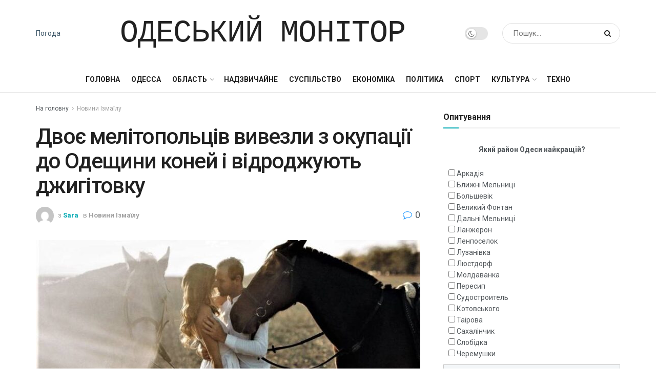

--- FILE ---
content_type: text/html; charset=UTF-8
request_url: https://monitor.od.ua/dvo%D1%94-mel%D1%96topolc%D1%96v-vivezli-z-okypac%D1%96%D1%97-do-odeshini-konei-%D1%96-v%D1%96drodjyut-djig%D1%96tovky/
body_size: 30557
content:
<!doctype html>
<!--[if lt IE 7]> <html class="no-js lt-ie9 lt-ie8 lt-ie7" lang="ru-RU"> <![endif]-->
<!--[if IE 7]>    <html class="no-js lt-ie9 lt-ie8" lang="ru-RU"> <![endif]-->
<!--[if IE 8]>    <html class="no-js lt-ie9" lang="ru-RU"> <![endif]-->
<!--[if IE 9]>    <html class="no-js lt-ie10" lang="ru-RU"> <![endif]-->
<!--[if gt IE 8]><!--> <html class="no-js" lang="ru-RU"> <!--<![endif]-->
<head>
    <meta http-equiv="Content-Type" content="text/html; charset=UTF-8" />
    <meta name='viewport' content='width=device-width, initial-scale=1, user-scalable=yes' />
    <link rel="profile" href="https://gmpg.org/xfn/11" />
    <link rel="pingback" href="https://monitor.od.ua/xmlrpc.php" />
	<meta name="yandex-verification" content="d168d7a472c888ef" />
    <meta name='robots' content='index, follow, max-image-preview:large, max-snippet:-1, max-video-preview:-1' />
<meta property="og:type" content="article">
<meta property="og:title" content="Двоє мелітопольців вивезли з окупації до Одещини коней і відроджують ">
<meta property="og:site_name" content="Одесский Монитор">
<meta property="og:description" content="Не дарма кажуть, що стресові ситуації пробуджують у людині надздібності. Принаймні так сталося з фахівцями з конярства Андрієм і Євою">
<meta property="og:url" content="https://monitor.od.ua/dvo%d1%94-mel%d1%96topolc%d1%96v-vivezli-z-okypac%d1%96%d1%97-do-odeshini-konei-%d1%96-v%d1%96drodjyut-djig%d1%96tovky/">
<meta property="og:locale" content="ru_RU">
<meta property="og:image" content="https://monitor.od.ua/wp-content/uploads/2023/02/dvoye-melitopolciv-vivezli-z-okupaciyi-do-odeshhini-konej-i-vidrodzhujut-dzhigitovku-e7fddaf.jpg">
<meta property="og:image:height" content="499">
<meta property="og:image:width" content="800">
<meta property="article:published_time" content="2023-02-28T21:28:54+00:00">
<meta property="article:modified_time" content="2023-02-28T21:28:54+00:00">
<meta property="article:author" content="https://monitor.od.ua">
<meta property="article:section" content="Новини Ізмаїлу">
<meta name="twitter:card" content="summary_large_image">
<meta name="twitter:title" content="Двоє мелітопольців вивезли з окупації до Одещини коней і відроджують джигітовку">
<meta name="twitter:description" content="Не дарма кажуть, що стресові ситуації пробуджують у людині надздібності. Принаймні так сталося з фахівцями з конярства Андрієм і Євою">
<meta name="twitter:url" content="https://monitor.od.ua/dvo%d1%94-mel%d1%96topolc%d1%96v-vivezli-z-okypac%d1%96%d1%97-do-odeshini-konei-%d1%96-v%d1%96drodjyut-djig%d1%96tovky/">
<meta name="twitter:site" content="https://monitor.od.ua">
<meta name="twitter:image:src" content="https://monitor.od.ua/wp-content/uploads/2023/02/dvoye-melitopolciv-vivezli-z-okupaciyi-do-odeshhini-konej-i-vidrodzhujut-dzhigitovku-e7fddaf.jpg">
<meta name="twitter:image:width" content="800">
<meta name="twitter:image:height" content="499">
			<script type="text/javascript">
              var jnews_ajax_url = '/?ajax-request=jnews'
			</script>
			<script type="text/javascript">;window.jnews=window.jnews||{},window.jnews.library=window.jnews.library||{},window.jnews.library=function(){"use strict";var t=this;t.win=window,t.doc=document,t.globalBody=t.doc.getElementsByTagName("body")[0],t.globalBody=t.globalBody?t.globalBody:t.doc,t.win.jnewsDataStorage=t.win.jnewsDataStorage||{_storage:new WeakMap,put:function(t,e,n){this._storage.has(t)||this._storage.set(t,new Map),this._storage.get(t).set(e,n)},get:function(t,e){return this._storage.get(t).get(e)},has:function(t,e){return this._storage.has(t)&&this._storage.get(t).has(e)},remove:function(t,e){var n=this._storage.get(t).delete(e);return 0===!this._storage.get(t).size&&this._storage.delete(t),n}},t.windowWidth=function(){return t.win.innerWidth||t.docEl.clientWidth||t.globalBody.clientWidth},t.windowHeight=function(){return t.win.innerHeight||t.docEl.clientHeight||t.globalBody.clientHeight},t.requestAnimationFrame=t.win.requestAnimationFrame||t.win.webkitRequestAnimationFrame||t.win.mozRequestAnimationFrame||t.win.msRequestAnimationFrame||window.oRequestAnimationFrame||function(t){return setTimeout(t,1e3/60)},t.cancelAnimationFrame=t.win.cancelAnimationFrame||t.win.webkitCancelAnimationFrame||t.win.webkitCancelRequestAnimationFrame||t.win.mozCancelAnimationFrame||t.win.msCancelRequestAnimationFrame||t.win.oCancelRequestAnimationFrame||function(t){clearTimeout(t)},t.classListSupport="classList"in document.createElement("_"),t.hasClass=t.classListSupport?function(t,e){return t.classList.contains(e)}:function(t,e){return t.className.indexOf(e)>=0},t.addClass=t.classListSupport?function(e,n){t.hasClass(e,n)||e.classList.add(n)}:function(e,n){t.hasClass(e,n)||(e.className+=" "+n)},t.removeClass=t.classListSupport?function(e,n){t.hasClass(e,n)&&e.classList.remove(n)}:function(e,n){t.hasClass(e,n)&&(e.className=e.className.replace(n,""))},t.objKeys=function(t){var e=[];for(var n in t)Object.prototype.hasOwnProperty.call(t,n)&&e.push(n);return e},t.isObjectSame=function(t,e){var n=!0;return JSON.stringify(t)!==JSON.stringify(e)&&(n=!1),n},t.extend=function(){for(var t,e,n,i=arguments[0]||{},o=1,a=arguments.length;o<a;o++)if(null!==(t=arguments[o]))for(e in t)i!==(n=t[e])&&void 0!==n&&(i[e]=n);return i},t.dataStorage=t.win.jnewsDataStorage,t.isVisible=function(t){return 0!==t.offsetWidth&&0!==t.offsetHeight||t.getBoundingClientRect().length},t.getHeight=function(t){return t.offsetHeight||t.clientHeight||t.getBoundingClientRect().height},t.getWidth=function(t){return t.offsetWidth||t.clientWidth||t.getBoundingClientRect().width},t.supportsPassive=!1;try{var e=Object.defineProperty({},"passive",{get:function(){t.supportsPassive=!0}});"createEvent"in t.doc?t.win.addEventListener("test",null,e):"fireEvent"in t.doc&&t.win.attachEvent("test",null)}catch(t){}t.passiveOption=!!t.supportsPassive&&{passive:!0},t.addEvents=function(e,n,i){for(var o in n){var a=["touchstart","touchmove"].indexOf(o)>=0&&!i&&t.passiveOption;"createEvent"in t.doc?e.addEventListener(o,n[o],a):"fireEvent"in t.doc&&e.attachEvent("on"+o,n[o])}},t.removeEvents=function(e,n){for(var i in n)"createEvent"in t.doc?e.removeEventListener(i,n[i]):"fireEvent"in t.doc&&e.detachEvent("on"+i,n[i])},t.triggerEvents=function(e,n,i){var o;i=i||{detail:null};return"createEvent"in t.doc?(!(o=t.doc.createEvent("CustomEvent")||new CustomEvent(n)).initCustomEvent||o.initCustomEvent(n,!0,!1,i),void e.dispatchEvent(o)):"fireEvent"in t.doc?((o=t.doc.createEventObject()).eventType=n,void e.fireEvent("on"+o.eventType,o)):void 0},t.getParents=function(e,n){void 0===n&&(n=t.doc);for(var i=[],o=e.parentNode,a=!1;!a;)if(o){var s=o;s.querySelectorAll(n).length?a=!0:(i.push(s),o=s.parentNode)}else i=[],a=!0;return i},t.forEach=function(t,e,n){for(var i=0,o=t.length;i<o;i++)e.call(n,t[i],i)},t.getText=function(t){return t.innerText||t.textContent},t.setText=function(t,e){var n="object"==typeof e?e.innerText||e.textContent:e;t.innerText&&(t.innerText=n),t.textContent&&(t.textContent=n)},t.httpBuildQuery=function(e){return t.objKeys(e).reduce(function e(n){var i=arguments.length>1&&void 0!==arguments[1]?arguments[1]:null;return function(o,a){var s=n[a];a=encodeURIComponent(a);var r=i?"".concat(i,"[").concat(a,"]"):a;return null==s||"function"==typeof s?(o.push("".concat(r,"=")),o):["number","boolean","string"].includes(typeof s)?(o.push("".concat(r,"=").concat(encodeURIComponent(s))),o):(o.push(t.objKeys(s).reduce(e(s,r),[]).join("&")),o)}}(e),[]).join("&")},t.scrollTo=function(e,n,i){function o(t,e,n){this.start=this.position(),this.change=t-this.start,this.currentTime=0,this.increment=20,this.duration=void 0===n?500:n,this.callback=e,this.finish=!1,this.animateScroll()}return Math.easeInOutQuad=function(t,e,n,i){return(t/=i/2)<1?n/2*t*t+e:-n/2*(--t*(t-2)-1)+e},o.prototype.stop=function(){this.finish=!0},o.prototype.move=function(e){t.doc.documentElement.scrollTop=e,t.globalBody.parentNode.scrollTop=e,t.globalBody.scrollTop=e},o.prototype.position=function(){return t.doc.documentElement.scrollTop||t.globalBody.parentNode.scrollTop||t.globalBody.scrollTop},o.prototype.animateScroll=function(){this.currentTime+=this.increment;var e=Math.easeInOutQuad(this.currentTime,this.start,this.change,this.duration);this.move(e),this.currentTime<this.duration&&!this.finish?t.requestAnimationFrame.call(t.win,this.animateScroll.bind(this)):this.callback&&"function"==typeof this.callback&&this.callback()},new o(e,n,i)},t.unwrap=function(e){var n,i=e;t.forEach(e,(function(t,e){n?n+=t:n=t})),i.replaceWith(n)},t.performance={start:function(t){performance.mark(t+"Start")},stop:function(t){performance.mark(t+"End"),performance.measure(t,t+"Start",t+"End")}},t.fps=function(){var e=0,n=0,i=0;!function(){var o=e=0,a=0,s=0,r=document.getElementById("fpsTable"),c=function(e){void 0===document.getElementsByTagName("body")[0]?t.requestAnimationFrame.call(t.win,(function(){c(e)})):document.getElementsByTagName("body")[0].appendChild(e)};null===r&&((r=document.createElement("div")).style.position="fixed",r.style.top="120px",r.style.left="10px",r.style.width="100px",r.style.height="20px",r.style.border="1px solid black",r.style.fontSize="11px",r.style.zIndex="100000",r.style.backgroundColor="white",r.id="fpsTable",c(r));var l=function(){i++,n=Date.now(),(a=(i/(s=(n-e)/1e3)).toPrecision(2))!=o&&(o=a,r.innerHTML=o+"fps"),1<s&&(e=n,i=0),t.requestAnimationFrame.call(t.win,l)};l()}()},t.instr=function(t,e){for(var n=0;n<e.length;n++)if(-1!==t.toLowerCase().indexOf(e[n].toLowerCase()))return!0},t.winLoad=function(e,n){function i(i){if("complete"===t.doc.readyState||"interactive"===t.doc.readyState)return!i||n?setTimeout(e,n||1):e(i),1}i()||t.addEvents(t.win,{load:i})},t.docReady=function(e,n){function i(i){if("complete"===t.doc.readyState||"interactive"===t.doc.readyState)return!i||n?setTimeout(e,n||1):e(i),1}i()||t.addEvents(t.doc,{DOMContentLoaded:i})},t.fireOnce=function(){t.docReady((function(){t.assets=t.assets||[],t.assets.length&&(t.boot(),t.load_assets())}),50)},t.boot=function(){t.length&&t.doc.querySelectorAll("style[media]").forEach((function(t){"not all"==t.getAttribute("media")&&t.removeAttribute("media")}))},t.create_js=function(e,n){var i=t.doc.createElement("script");switch(i.setAttribute("src",e),n){case"defer":i.setAttribute("defer",!0);break;case"async":i.setAttribute("async",!0);break;case"deferasync":i.setAttribute("defer",!0),i.setAttribute("async",!0)}t.globalBody.appendChild(i)},t.load_assets=function(){"object"==typeof t.assets&&t.forEach(t.assets.slice(0),(function(e,n){var i="";e.defer&&(i+="defer"),e.async&&(i+="async"),t.create_js(e.url,i);var o=t.assets.indexOf(e);o>-1&&t.assets.splice(o,1)})),t.assets=jnewsoption.au_scripts=window.jnewsads=[]},t.docReady((function(){t.globalBody=t.globalBody==t.doc?t.doc.getElementsByTagName("body")[0]:t.globalBody,t.globalBody=t.globalBody?t.globalBody:t.doc}))},window.jnews.library=new window.jnews.library;</script>
	<!-- This site is optimized with the Yoast SEO plugin v25.5 - https://yoast.com/wordpress/plugins/seo/ -->
	<title>Двоє мелітопольців вивезли з окупації до Одещини коней і відроджують джигітовку - Одесский Монитор</title>
	<link rel="canonical" href="https://monitor.od.ua/dvoє-melіtopolcіv-vivezli-z-okypacії-do-odeshini-konei-і-vіdrodjyut-djigіtovky/" />
	<meta property="og:locale" content="ru_RU" />
	<meta property="og:type" content="article" />
	<meta property="og:title" content="Двоє мелітопольців вивезли з окупації до Одещини коней і відроджують джигітовку - Одесский Монитор" />
	<meta property="og:description" content="Не дарма кажуть, що стресові ситуації пробуджують у людині надздібності. Принаймні так сталося з фахівцями з конярства Андрієм і Євою Лейнвебер із Мелітополя. Коли місто окупували, їм вдалося виїхати в Ізмаїл і вивезти трьох коней. Пізніше Андрій і Єва одружилися і відкрили на новому місці кінний клуб. &nbsp; Про те, як тварини пережили бомбардування та [&hellip;]" />
	<meta property="og:url" content="https://monitor.od.ua/dvoє-melіtopolcіv-vivezli-z-okypacії-do-odeshini-konei-і-vіdrodjyut-djigіtovky/" />
	<meta property="og:site_name" content="Одесский Монитор" />
	<meta property="article:published_time" content="2023-02-28T21:28:54+00:00" />
	<meta property="og:image" content="https://monitor.od.ua/wp-content/uploads/2023/02/dvoye-melitopolciv-vivezli-z-okupaciyi-do-odeshhini-konej-i-vidrodzhujut-dzhigitovku-e7fddaf.jpg" />
	<meta name="author" content="Sara" />
	<meta name="twitter:card" content="summary_large_image" />
	<meta name="twitter:label1" content="Написано автором" />
	<meta name="twitter:data1" content="Sara" />
	<script type="application/ld+json" class="yoast-schema-graph">{"@context":"https://schema.org","@graph":[{"@type":"Article","@id":"https://monitor.od.ua/dvo%d1%94-mel%d1%96topolc%d1%96v-vivezli-z-okypac%d1%96%d1%97-do-odeshini-konei-%d1%96-v%d1%96drodjyut-djig%d1%96tovky/#article","isPartOf":{"@id":"https://monitor.od.ua/dvo%d1%94-mel%d1%96topolc%d1%96v-vivezli-z-okypac%d1%96%d1%97-do-odeshini-konei-%d1%96-v%d1%96drodjyut-djig%d1%96tovky/"},"author":{"name":"Sara","@id":"https://monitor.od.ua/#/schema/person/79842c26ab628bbfced4e85a54ac2c23"},"headline":"Двоє мелітопольців вивезли з окупації до Одещини коней і відроджують джигітовку","datePublished":"2023-02-28T21:28:54+00:00","mainEntityOfPage":{"@id":"https://monitor.od.ua/dvo%d1%94-mel%d1%96topolc%d1%96v-vivezli-z-okypac%d1%96%d1%97-do-odeshini-konei-%d1%96-v%d1%96drodjyut-djig%d1%96tovky/"},"wordCount":636,"commentCount":0,"publisher":{"@id":"https://monitor.od.ua/#organization"},"image":{"@id":"https://monitor.od.ua/dvo%d1%94-mel%d1%96topolc%d1%96v-vivezli-z-okypac%d1%96%d1%97-do-odeshini-konei-%d1%96-v%d1%96drodjyut-djig%d1%96tovky/#primaryimage"},"thumbnailUrl":"https://monitor.od.ua/wp-content/uploads/2023/02/dvoye-melitopolciv-vivezli-z-okupaciyi-do-odeshhini-konej-i-vidrodzhujut-dzhigitovku-e7fddaf.jpg","articleSection":["Новини Ізмаїлу"],"inLanguage":"ru-RU","potentialAction":[{"@type":"CommentAction","name":"Comment","target":["https://monitor.od.ua/dvo%d1%94-mel%d1%96topolc%d1%96v-vivezli-z-okypac%d1%96%d1%97-do-odeshini-konei-%d1%96-v%d1%96drodjyut-djig%d1%96tovky/#respond"]}]},{"@type":"WebPage","@id":"https://monitor.od.ua/dvo%d1%94-mel%d1%96topolc%d1%96v-vivezli-z-okypac%d1%96%d1%97-do-odeshini-konei-%d1%96-v%d1%96drodjyut-djig%d1%96tovky/","url":"https://monitor.od.ua/dvo%d1%94-mel%d1%96topolc%d1%96v-vivezli-z-okypac%d1%96%d1%97-do-odeshini-konei-%d1%96-v%d1%96drodjyut-djig%d1%96tovky/","name":"Двоє мелітопольців вивезли з окупації до Одещини коней і відроджують джигітовку - Одесский Монитор","isPartOf":{"@id":"https://monitor.od.ua/#website"},"primaryImageOfPage":{"@id":"https://monitor.od.ua/dvo%d1%94-mel%d1%96topolc%d1%96v-vivezli-z-okypac%d1%96%d1%97-do-odeshini-konei-%d1%96-v%d1%96drodjyut-djig%d1%96tovky/#primaryimage"},"image":{"@id":"https://monitor.od.ua/dvo%d1%94-mel%d1%96topolc%d1%96v-vivezli-z-okypac%d1%96%d1%97-do-odeshini-konei-%d1%96-v%d1%96drodjyut-djig%d1%96tovky/#primaryimage"},"thumbnailUrl":"https://monitor.od.ua/wp-content/uploads/2023/02/dvoye-melitopolciv-vivezli-z-okupaciyi-do-odeshhini-konej-i-vidrodzhujut-dzhigitovku-e7fddaf.jpg","datePublished":"2023-02-28T21:28:54+00:00","breadcrumb":{"@id":"https://monitor.od.ua/dvo%d1%94-mel%d1%96topolc%d1%96v-vivezli-z-okypac%d1%96%d1%97-do-odeshini-konei-%d1%96-v%d1%96drodjyut-djig%d1%96tovky/#breadcrumb"},"inLanguage":"ru-RU","potentialAction":[{"@type":"ReadAction","target":["https://monitor.od.ua/dvo%d1%94-mel%d1%96topolc%d1%96v-vivezli-z-okypac%d1%96%d1%97-do-odeshini-konei-%d1%96-v%d1%96drodjyut-djig%d1%96tovky/"]}]},{"@type":"ImageObject","inLanguage":"ru-RU","@id":"https://monitor.od.ua/dvo%d1%94-mel%d1%96topolc%d1%96v-vivezli-z-okypac%d1%96%d1%97-do-odeshini-konei-%d1%96-v%d1%96drodjyut-djig%d1%96tovky/#primaryimage","url":"https://monitor.od.ua/wp-content/uploads/2023/02/dvoye-melitopolciv-vivezli-z-okupaciyi-do-odeshhini-konej-i-vidrodzhujut-dzhigitovku-e7fddaf.jpg","contentUrl":"https://monitor.od.ua/wp-content/uploads/2023/02/dvoye-melitopolciv-vivezli-z-okupaciyi-do-odeshhini-konej-i-vidrodzhujut-dzhigitovku-e7fddaf.jpg","width":800,"height":499},{"@type":"BreadcrumbList","@id":"https://monitor.od.ua/dvo%d1%94-mel%d1%96topolc%d1%96v-vivezli-z-okypac%d1%96%d1%97-do-odeshini-konei-%d1%96-v%d1%96drodjyut-djig%d1%96tovky/#breadcrumb","itemListElement":[{"@type":"ListItem","position":1,"name":"Головна Сторінка","item":"https://monitor.od.ua/"},{"@type":"ListItem","position":2,"name":"Двоє мелітопольців вивезли з окупації до Одещини коней і відроджують джигітовку"}]},{"@type":"WebSite","@id":"https://monitor.od.ua/#website","url":"https://monitor.od.ua/","name":"Одесский Монитор","description":"Последние новости Одессы за сегодня","publisher":{"@id":"https://monitor.od.ua/#organization"},"potentialAction":[{"@type":"SearchAction","target":{"@type":"EntryPoint","urlTemplate":"https://monitor.od.ua/?s={search_term_string}"},"query-input":{"@type":"PropertyValueSpecification","valueRequired":true,"valueName":"search_term_string"}}],"inLanguage":"ru-RU"},{"@type":"Organization","@id":"https://monitor.od.ua/#organization","name":"Одесский Монитор","url":"https://monitor.od.ua/","logo":{"@type":"ImageObject","inLanguage":"ru-RU","@id":"https://monitor.od.ua/#/schema/logo/image/","url":"https://monitor.od.ua/wp-content/uploads/2022/01/cropped-69d07d21e3fd203479f80ef845e7b354.jpg","contentUrl":"https://monitor.od.ua/wp-content/uploads/2022/01/cropped-69d07d21e3fd203479f80ef845e7b354.jpg","width":269,"height":348,"caption":"Одесский Монитор"},"image":{"@id":"https://monitor.od.ua/#/schema/logo/image/"}},{"@type":"Person","@id":"https://monitor.od.ua/#/schema/person/79842c26ab628bbfced4e85a54ac2c23","name":"Sara","image":{"@type":"ImageObject","inLanguage":"ru-RU","@id":"https://monitor.od.ua/#/schema/person/image/","url":"https://secure.gravatar.com/avatar/f582e470e894263301cd1478fbe9229234d028724a50ad06191057de4213d794?s=96&d=mm&r=g","contentUrl":"https://secure.gravatar.com/avatar/f582e470e894263301cd1478fbe9229234d028724a50ad06191057de4213d794?s=96&d=mm&r=g","caption":"Sara"},"sameAs":["https://monitor.od.ua"],"url":"https://monitor.od.ua/author/sara/"}]}</script>
	<!-- / Yoast SEO plugin. -->


<link rel='dns-prefetch' href='//www.instagram.com' />
<link rel='dns-prefetch' href='//assets.pinterest.com' />
<link rel='dns-prefetch' href='//fonts.googleapis.com' />
<link rel='preconnect' href='https://fonts.gstatic.com' />
<link rel="alternate" type="application/rss+xml" title="Одесский Монитор &raquo; Лента" href="https://monitor.od.ua/feed/" />
<link rel="alternate" type="application/rss+xml" title="Одесский Монитор &raquo; Лента комментариев" href="https://monitor.od.ua/comments/feed/" />
<link rel="alternate" type="application/rss+xml" title="Одесский Монитор &raquo; Лента комментариев к &laquo;Двоє мелітопольців вивезли з окупації до Одещини коней і відроджують джигітовку&raquo;" href="https://monitor.od.ua/dvo%d1%94-mel%d1%96topolc%d1%96v-vivezli-z-okypac%d1%96%d1%97-do-odeshini-konei-%d1%96-v%d1%96drodjyut-djig%d1%96tovky/feed/" />
<link rel="alternate" title="oEmbed (JSON)" type="application/json+oembed" href="https://monitor.od.ua/wp-json/oembed/1.0/embed?url=https%3A%2F%2Fmonitor.od.ua%2Fdvo%25d1%2594-mel%25d1%2596topolc%25d1%2596v-vivezli-z-okypac%25d1%2596%25d1%2597-do-odeshini-konei-%25d1%2596-v%25d1%2596drodjyut-djig%25d1%2596tovky%2F" />
<link rel="alternate" title="oEmbed (XML)" type="text/xml+oembed" href="https://monitor.od.ua/wp-json/oembed/1.0/embed?url=https%3A%2F%2Fmonitor.od.ua%2Fdvo%25d1%2594-mel%25d1%2596topolc%25d1%2596v-vivezli-z-okypac%25d1%2596%25d1%2597-do-odeshini-konei-%25d1%2596-v%25d1%2596drodjyut-djig%25d1%2596tovky%2F&#038;format=xml" />
<style id='wp-img-auto-sizes-contain-inline-css' type='text/css'>
img:is([sizes=auto i],[sizes^="auto," i]){contain-intrinsic-size:3000px 1500px}
/*# sourceURL=wp-img-auto-sizes-contain-inline-css */
</style>
<style id='wp-emoji-styles-inline-css' type='text/css'>

	img.wp-smiley, img.emoji {
		display: inline !important;
		border: none !important;
		box-shadow: none !important;
		height: 1em !important;
		width: 1em !important;
		margin: 0 0.07em !important;
		vertical-align: -0.1em !important;
		background: none !important;
		padding: 0 !important;
	}
/*# sourceURL=wp-emoji-styles-inline-css */
</style>
<link rel='stylesheet' id='wp-block-library-css' href='https://monitor.od.ua/wp-includes/css/dist/block-library/style.min.css?ver=18c93fef7a5afd23965ca00da5447032' type='text/css' media='all' />
<style id='global-styles-inline-css' type='text/css'>
:root{--wp--preset--aspect-ratio--square: 1;--wp--preset--aspect-ratio--4-3: 4/3;--wp--preset--aspect-ratio--3-4: 3/4;--wp--preset--aspect-ratio--3-2: 3/2;--wp--preset--aspect-ratio--2-3: 2/3;--wp--preset--aspect-ratio--16-9: 16/9;--wp--preset--aspect-ratio--9-16: 9/16;--wp--preset--color--black: #000000;--wp--preset--color--cyan-bluish-gray: #abb8c3;--wp--preset--color--white: #ffffff;--wp--preset--color--pale-pink: #f78da7;--wp--preset--color--vivid-red: #cf2e2e;--wp--preset--color--luminous-vivid-orange: #ff6900;--wp--preset--color--luminous-vivid-amber: #fcb900;--wp--preset--color--light-green-cyan: #7bdcb5;--wp--preset--color--vivid-green-cyan: #00d084;--wp--preset--color--pale-cyan-blue: #8ed1fc;--wp--preset--color--vivid-cyan-blue: #0693e3;--wp--preset--color--vivid-purple: #9b51e0;--wp--preset--gradient--vivid-cyan-blue-to-vivid-purple: linear-gradient(135deg,rgb(6,147,227) 0%,rgb(155,81,224) 100%);--wp--preset--gradient--light-green-cyan-to-vivid-green-cyan: linear-gradient(135deg,rgb(122,220,180) 0%,rgb(0,208,130) 100%);--wp--preset--gradient--luminous-vivid-amber-to-luminous-vivid-orange: linear-gradient(135deg,rgb(252,185,0) 0%,rgb(255,105,0) 100%);--wp--preset--gradient--luminous-vivid-orange-to-vivid-red: linear-gradient(135deg,rgb(255,105,0) 0%,rgb(207,46,46) 100%);--wp--preset--gradient--very-light-gray-to-cyan-bluish-gray: linear-gradient(135deg,rgb(238,238,238) 0%,rgb(169,184,195) 100%);--wp--preset--gradient--cool-to-warm-spectrum: linear-gradient(135deg,rgb(74,234,220) 0%,rgb(151,120,209) 20%,rgb(207,42,186) 40%,rgb(238,44,130) 60%,rgb(251,105,98) 80%,rgb(254,248,76) 100%);--wp--preset--gradient--blush-light-purple: linear-gradient(135deg,rgb(255,206,236) 0%,rgb(152,150,240) 100%);--wp--preset--gradient--blush-bordeaux: linear-gradient(135deg,rgb(254,205,165) 0%,rgb(254,45,45) 50%,rgb(107,0,62) 100%);--wp--preset--gradient--luminous-dusk: linear-gradient(135deg,rgb(255,203,112) 0%,rgb(199,81,192) 50%,rgb(65,88,208) 100%);--wp--preset--gradient--pale-ocean: linear-gradient(135deg,rgb(255,245,203) 0%,rgb(182,227,212) 50%,rgb(51,167,181) 100%);--wp--preset--gradient--electric-grass: linear-gradient(135deg,rgb(202,248,128) 0%,rgb(113,206,126) 100%);--wp--preset--gradient--midnight: linear-gradient(135deg,rgb(2,3,129) 0%,rgb(40,116,252) 100%);--wp--preset--font-size--small: 13px;--wp--preset--font-size--medium: 20px;--wp--preset--font-size--large: 36px;--wp--preset--font-size--x-large: 42px;--wp--preset--spacing--20: 0.44rem;--wp--preset--spacing--30: 0.67rem;--wp--preset--spacing--40: 1rem;--wp--preset--spacing--50: 1.5rem;--wp--preset--spacing--60: 2.25rem;--wp--preset--spacing--70: 3.38rem;--wp--preset--spacing--80: 5.06rem;--wp--preset--shadow--natural: 6px 6px 9px rgba(0, 0, 0, 0.2);--wp--preset--shadow--deep: 12px 12px 50px rgba(0, 0, 0, 0.4);--wp--preset--shadow--sharp: 6px 6px 0px rgba(0, 0, 0, 0.2);--wp--preset--shadow--outlined: 6px 6px 0px -3px rgb(255, 255, 255), 6px 6px rgb(0, 0, 0);--wp--preset--shadow--crisp: 6px 6px 0px rgb(0, 0, 0);}:where(.is-layout-flex){gap: 0.5em;}:where(.is-layout-grid){gap: 0.5em;}body .is-layout-flex{display: flex;}.is-layout-flex{flex-wrap: wrap;align-items: center;}.is-layout-flex > :is(*, div){margin: 0;}body .is-layout-grid{display: grid;}.is-layout-grid > :is(*, div){margin: 0;}:where(.wp-block-columns.is-layout-flex){gap: 2em;}:where(.wp-block-columns.is-layout-grid){gap: 2em;}:where(.wp-block-post-template.is-layout-flex){gap: 1.25em;}:where(.wp-block-post-template.is-layout-grid){gap: 1.25em;}.has-black-color{color: var(--wp--preset--color--black) !important;}.has-cyan-bluish-gray-color{color: var(--wp--preset--color--cyan-bluish-gray) !important;}.has-white-color{color: var(--wp--preset--color--white) !important;}.has-pale-pink-color{color: var(--wp--preset--color--pale-pink) !important;}.has-vivid-red-color{color: var(--wp--preset--color--vivid-red) !important;}.has-luminous-vivid-orange-color{color: var(--wp--preset--color--luminous-vivid-orange) !important;}.has-luminous-vivid-amber-color{color: var(--wp--preset--color--luminous-vivid-amber) !important;}.has-light-green-cyan-color{color: var(--wp--preset--color--light-green-cyan) !important;}.has-vivid-green-cyan-color{color: var(--wp--preset--color--vivid-green-cyan) !important;}.has-pale-cyan-blue-color{color: var(--wp--preset--color--pale-cyan-blue) !important;}.has-vivid-cyan-blue-color{color: var(--wp--preset--color--vivid-cyan-blue) !important;}.has-vivid-purple-color{color: var(--wp--preset--color--vivid-purple) !important;}.has-black-background-color{background-color: var(--wp--preset--color--black) !important;}.has-cyan-bluish-gray-background-color{background-color: var(--wp--preset--color--cyan-bluish-gray) !important;}.has-white-background-color{background-color: var(--wp--preset--color--white) !important;}.has-pale-pink-background-color{background-color: var(--wp--preset--color--pale-pink) !important;}.has-vivid-red-background-color{background-color: var(--wp--preset--color--vivid-red) !important;}.has-luminous-vivid-orange-background-color{background-color: var(--wp--preset--color--luminous-vivid-orange) !important;}.has-luminous-vivid-amber-background-color{background-color: var(--wp--preset--color--luminous-vivid-amber) !important;}.has-light-green-cyan-background-color{background-color: var(--wp--preset--color--light-green-cyan) !important;}.has-vivid-green-cyan-background-color{background-color: var(--wp--preset--color--vivid-green-cyan) !important;}.has-pale-cyan-blue-background-color{background-color: var(--wp--preset--color--pale-cyan-blue) !important;}.has-vivid-cyan-blue-background-color{background-color: var(--wp--preset--color--vivid-cyan-blue) !important;}.has-vivid-purple-background-color{background-color: var(--wp--preset--color--vivid-purple) !important;}.has-black-border-color{border-color: var(--wp--preset--color--black) !important;}.has-cyan-bluish-gray-border-color{border-color: var(--wp--preset--color--cyan-bluish-gray) !important;}.has-white-border-color{border-color: var(--wp--preset--color--white) !important;}.has-pale-pink-border-color{border-color: var(--wp--preset--color--pale-pink) !important;}.has-vivid-red-border-color{border-color: var(--wp--preset--color--vivid-red) !important;}.has-luminous-vivid-orange-border-color{border-color: var(--wp--preset--color--luminous-vivid-orange) !important;}.has-luminous-vivid-amber-border-color{border-color: var(--wp--preset--color--luminous-vivid-amber) !important;}.has-light-green-cyan-border-color{border-color: var(--wp--preset--color--light-green-cyan) !important;}.has-vivid-green-cyan-border-color{border-color: var(--wp--preset--color--vivid-green-cyan) !important;}.has-pale-cyan-blue-border-color{border-color: var(--wp--preset--color--pale-cyan-blue) !important;}.has-vivid-cyan-blue-border-color{border-color: var(--wp--preset--color--vivid-cyan-blue) !important;}.has-vivid-purple-border-color{border-color: var(--wp--preset--color--vivid-purple) !important;}.has-vivid-cyan-blue-to-vivid-purple-gradient-background{background: var(--wp--preset--gradient--vivid-cyan-blue-to-vivid-purple) !important;}.has-light-green-cyan-to-vivid-green-cyan-gradient-background{background: var(--wp--preset--gradient--light-green-cyan-to-vivid-green-cyan) !important;}.has-luminous-vivid-amber-to-luminous-vivid-orange-gradient-background{background: var(--wp--preset--gradient--luminous-vivid-amber-to-luminous-vivid-orange) !important;}.has-luminous-vivid-orange-to-vivid-red-gradient-background{background: var(--wp--preset--gradient--luminous-vivid-orange-to-vivid-red) !important;}.has-very-light-gray-to-cyan-bluish-gray-gradient-background{background: var(--wp--preset--gradient--very-light-gray-to-cyan-bluish-gray) !important;}.has-cool-to-warm-spectrum-gradient-background{background: var(--wp--preset--gradient--cool-to-warm-spectrum) !important;}.has-blush-light-purple-gradient-background{background: var(--wp--preset--gradient--blush-light-purple) !important;}.has-blush-bordeaux-gradient-background{background: var(--wp--preset--gradient--blush-bordeaux) !important;}.has-luminous-dusk-gradient-background{background: var(--wp--preset--gradient--luminous-dusk) !important;}.has-pale-ocean-gradient-background{background: var(--wp--preset--gradient--pale-ocean) !important;}.has-electric-grass-gradient-background{background: var(--wp--preset--gradient--electric-grass) !important;}.has-midnight-gradient-background{background: var(--wp--preset--gradient--midnight) !important;}.has-small-font-size{font-size: var(--wp--preset--font-size--small) !important;}.has-medium-font-size{font-size: var(--wp--preset--font-size--medium) !important;}.has-large-font-size{font-size: var(--wp--preset--font-size--large) !important;}.has-x-large-font-size{font-size: var(--wp--preset--font-size--x-large) !important;}
/*# sourceURL=global-styles-inline-css */
</style>

<style id='classic-theme-styles-inline-css' type='text/css'>
/*! This file is auto-generated */
.wp-block-button__link{color:#fff;background-color:#32373c;border-radius:9999px;box-shadow:none;text-decoration:none;padding:calc(.667em + 2px) calc(1.333em + 2px);font-size:1.125em}.wp-block-file__button{background:#32373c;color:#fff;text-decoration:none}
/*# sourceURL=/wp-includes/css/classic-themes.min.css */
</style>
<link rel='stylesheet' id='wp-polls-css' href='https://monitor.od.ua/wp-content/plugins/wp-polls/polls-css.css?ver=2.77.2' type='text/css' media='all' />
<style id='wp-polls-inline-css' type='text/css'>
.wp-polls .pollbar {
	margin: 1px;
	font-size: 6px;
	line-height: 8px;
	height: 8px;
	background-image: url('https://monitor.od.ua/wp-content/plugins/wp-polls/images/default/pollbg.gif');
	border: 1px solid #c8c8c8;
}

/*# sourceURL=wp-polls-inline-css */
</style>
<link rel='stylesheet' id='jnews-split-css' href='https://monitor.od.ua/wp-content/plugins/jnews-split/assets/css/splitpost.css' type='text/css' media='' />
<link rel='stylesheet' id='jnews-split-toc-css' href='https://monitor.od.ua/wp-content/plugins/jnews-split/assets/css/splitpost-toc.css' type='text/css' media='' />
<link rel='stylesheet' id='js_composer_front-css' href='https://monitor.od.ua/wp-content/plugins/js_composer/assets/css/js_composer.min.css?ver=6.7.0' type='text/css' media='all' />
<link rel='stylesheet' id='jeg_customizer_font-css' href='//fonts.googleapis.com/css?family=Roboto%3Aregular%2C500%2C700%2C500%2Cregular&#038;display=swap&#038;ver=1.2.6' type='text/css' media='all' />
<link rel='stylesheet' id='jnews-frontend-css' href='https://monitor.od.ua/wp-content/themes/jnews/assets/dist/frontend.min.css?ver=9.0.5' type='text/css' media='all' />
<link rel='stylesheet' id='jnews-elementor-css' href='https://monitor.od.ua/wp-content/themes/jnews/assets/css/elementor-frontend.css?ver=9.0.5' type='text/css' media='all' />
<link rel='stylesheet' id='jnews-style-css' href='https://monitor.od.ua/wp-content/themes/jnews/style.css?ver=9.0.5' type='text/css' media='all' />
<link rel='stylesheet' id='jnews-darkmode-css' href='https://monitor.od.ua/wp-content/themes/jnews/assets/css/darkmode.css?ver=9.0.5' type='text/css' media='all' />
<script type="text/javascript" src="https://monitor.od.ua/wp-includes/js/jquery/jquery.min.js?ver=3.7.1" id="jquery-core-js"></script>
<script type="text/javascript" src="https://monitor.od.ua/wp-includes/js/jquery/jquery-migrate.min.js?ver=3.4.1" id="jquery-migrate-js"></script>
<script type="text/javascript" src="https://www.instagram.com/embed.js?ver=18c93fef7a5afd23965ca00da5447032" id="instagram_embed-js"></script>
<script type="text/javascript" src="https://assets.pinterest.com/js/pinit.js?ver=18c93fef7a5afd23965ca00da5447032" id="pinterest_embed-js"></script>
<link rel="https://api.w.org/" href="https://monitor.od.ua/wp-json/" /><link rel="alternate" title="JSON" type="application/json" href="https://monitor.od.ua/wp-json/wp/v2/posts/34389" /><link rel="EditURI" type="application/rsd+xml" title="RSD" href="https://monitor.od.ua/xmlrpc.php?rsd" />

		<!-- GA Google Analytics @ https://m0n.co/ga -->
		<script>
			(function(i,s,o,g,r,a,m){i['GoogleAnalyticsObject']=r;i[r]=i[r]||function(){
			(i[r].q=i[r].q||[]).push(arguments)},i[r].l=1*new Date();a=s.createElement(o),
			m=s.getElementsByTagName(o)[0];a.async=1;a.src=g;m.parentNode.insertBefore(a,m)
			})(window,document,'script','https://www.google-analytics.com/analytics.js','ga');
			ga('create', 'UA-230016372-1', 'auto');
			ga('send', 'pageview');
		</script>

	<!-- Global site tag (gtag.js) - Google Analytics -->
<script async src="https://www.googletagmanager.com/gtag/js?id=UA-230016372-1"></script>
<script>
  window.dataLayer = window.dataLayer || [];
  function gtag(){dataLayer.push(arguments);}
  gtag('js', new Date());

  gtag('config', 'UA-230016372-1');
</script>

<meta name="generator" content="Elementor 3.19.4; features: e_optimized_assets_loading, e_optimized_css_loading, additional_custom_breakpoints, block_editor_assets_optimize, e_image_loading_optimization; settings: css_print_method-external, google_font-enabled, font_display-auto">
<meta name="generator" content="Powered by WPBakery Page Builder - drag and drop page builder for WordPress."/>
<script type='application/ld+json'>{"@context":"http:\/\/schema.org","@type":"Organization","@id":"https:\/\/monitor.od.ua\/#organization","url":"https:\/\/monitor.od.ua\/","name":"","logo":{"@type":"ImageObject","url":""},"sameAs":["http:\/\/facebook.com","http:\/\/twitter.com","https:\/\/plus.google.com\/+Jegtheme","http:\/\/youtube.com","http:\/\/jnews.jegtheme.com\/default\/feed\/"]}</script>
<script type='application/ld+json'>{"@context":"http:\/\/schema.org","@type":"WebSite","@id":"https:\/\/monitor.od.ua\/#website","url":"https:\/\/monitor.od.ua\/","name":"","potentialAction":{"@type":"SearchAction","target":"https:\/\/monitor.od.ua\/?s={search_term_string}","query-input":"required name=search_term_string"}}</script>
<link rel="icon" href="https://monitor.od.ua/wp-content/uploads/2022/07/cropped-1200x630wa-32x32.png" sizes="32x32" />
<link rel="icon" href="https://monitor.od.ua/wp-content/uploads/2022/07/cropped-1200x630wa-192x192.png" sizes="192x192" />
<link rel="apple-touch-icon" href="https://monitor.od.ua/wp-content/uploads/2022/07/cropped-1200x630wa-180x180.png" />
<meta name="msapplication-TileImage" content="https://monitor.od.ua/wp-content/uploads/2022/07/cropped-1200x630wa-270x270.png" />
<style id="jeg_dynamic_css" type="text/css" data-type="jeg_custom-css">.jeg_container, .jeg_content, .jeg_boxed .jeg_main .jeg_container, .jeg_autoload_separator { background-color : #ffffff; } body { --j-accent-color : #00a9b2; } a, .jeg_menu_style_5>li>a:hover, .jeg_menu_style_5>li.sfHover>a, .jeg_menu_style_5>li.current-menu-item>a, .jeg_menu_style_5>li.current-menu-ancestor>a, .jeg_navbar .jeg_menu:not(.jeg_main_menu)>li>a:hover, .jeg_midbar .jeg_menu:not(.jeg_main_menu)>li>a:hover, .jeg_side_tabs li.active, .jeg_block_heading_5 strong, .jeg_block_heading_6 strong, .jeg_block_heading_7 strong, .jeg_block_heading_8 strong, .jeg_subcat_list li a:hover, .jeg_subcat_list li button:hover, .jeg_pl_lg_7 .jeg_thumb .jeg_post_category a, .jeg_pl_xs_2:before, .jeg_pl_xs_4 .jeg_postblock_content:before, .jeg_postblock .jeg_post_title a:hover, .jeg_hero_style_6 .jeg_post_title a:hover, .jeg_sidefeed .jeg_pl_xs_3 .jeg_post_title a:hover, .widget_jnews_popular .jeg_post_title a:hover, .jeg_meta_author a, .widget_archive li a:hover, .widget_pages li a:hover, .widget_meta li a:hover, .widget_recent_entries li a:hover, .widget_rss li a:hover, .widget_rss cite, .widget_categories li a:hover, .widget_categories li.current-cat>a, #breadcrumbs a:hover, .jeg_share_count .counts, .commentlist .bypostauthor>.comment-body>.comment-author>.fn, span.required, .jeg_review_title, .bestprice .price, .authorlink a:hover, .jeg_vertical_playlist .jeg_video_playlist_play_icon, .jeg_vertical_playlist .jeg_video_playlist_item.active .jeg_video_playlist_thumbnail:before, .jeg_horizontal_playlist .jeg_video_playlist_play, .woocommerce li.product .pricegroup .button, .widget_display_forums li a:hover, .widget_display_topics li:before, .widget_display_replies li:before, .widget_display_views li:before, .bbp-breadcrumb a:hover, .jeg_mobile_menu li.sfHover>a, .jeg_mobile_menu li a:hover, .split-template-6 .pagenum, .jeg_mobile_menu_style_5>li>a:hover, .jeg_mobile_menu_style_5>li.sfHover>a, .jeg_mobile_menu_style_5>li.current-menu-item>a, .jeg_mobile_menu_style_5>li.current-menu-ancestor>a { color : #00a9b2; } .jeg_menu_style_1>li>a:before, .jeg_menu_style_2>li>a:before, .jeg_menu_style_3>li>a:before, .jeg_side_toggle, .jeg_slide_caption .jeg_post_category a, .jeg_slider_type_1_wrapper .tns-controls button.tns-next, .jeg_block_heading_1 .jeg_block_title span, .jeg_block_heading_2 .jeg_block_title span, .jeg_block_heading_3, .jeg_block_heading_4 .jeg_block_title span, .jeg_block_heading_6:after, .jeg_pl_lg_box .jeg_post_category a, .jeg_pl_md_box .jeg_post_category a, .jeg_readmore:hover, .jeg_thumb .jeg_post_category a, .jeg_block_loadmore a:hover, .jeg_postblock.alt .jeg_block_loadmore a:hover, .jeg_block_loadmore a.active, .jeg_postblock_carousel_2 .jeg_post_category a, .jeg_heroblock .jeg_post_category a, .jeg_pagenav_1 .page_number.active, .jeg_pagenav_1 .page_number.active:hover, input[type="submit"], .btn, .button, .widget_tag_cloud a:hover, .popularpost_item:hover .jeg_post_title a:before, .jeg_splitpost_4 .page_nav, .jeg_splitpost_5 .page_nav, .jeg_post_via a:hover, .jeg_post_source a:hover, .jeg_post_tags a:hover, .comment-reply-title small a:before, .comment-reply-title small a:after, .jeg_storelist .productlink, .authorlink li.active a:before, .jeg_footer.dark .socials_widget:not(.nobg) a:hover .fa, div.jeg_breakingnews_title, .jeg_overlay_slider_bottom_wrapper .tns-controls button, .jeg_overlay_slider_bottom_wrapper .tns-controls button:hover, .jeg_vertical_playlist .jeg_video_playlist_current, .woocommerce span.onsale, .woocommerce #respond input#submit:hover, .woocommerce a.button:hover, .woocommerce button.button:hover, .woocommerce input.button:hover, .woocommerce #respond input#submit.alt, .woocommerce a.button.alt, .woocommerce button.button.alt, .woocommerce input.button.alt, .jeg_popup_post .caption, .jeg_footer.dark input[type="submit"], .jeg_footer.dark .btn, .jeg_footer.dark .button, .footer_widget.widget_tag_cloud a:hover, .jeg_inner_content .content-inner .jeg_post_category a:hover, #buddypress .standard-form button, #buddypress a.button, #buddypress input[type="submit"], #buddypress input[type="button"], #buddypress input[type="reset"], #buddypress ul.button-nav li a, #buddypress .generic-button a, #buddypress .generic-button button, #buddypress .comment-reply-link, #buddypress a.bp-title-button, #buddypress.buddypress-wrap .members-list li .user-update .activity-read-more a, div#buddypress .standard-form button:hover, div#buddypress a.button:hover, div#buddypress input[type="submit"]:hover, div#buddypress input[type="button"]:hover, div#buddypress input[type="reset"]:hover, div#buddypress ul.button-nav li a:hover, div#buddypress .generic-button a:hover, div#buddypress .generic-button button:hover, div#buddypress .comment-reply-link:hover, div#buddypress a.bp-title-button:hover, div#buddypress.buddypress-wrap .members-list li .user-update .activity-read-more a:hover, #buddypress #item-nav .item-list-tabs ul li a:before, .jeg_inner_content .jeg_meta_container .follow-wrapper a { background-color : #00a9b2; } .jeg_block_heading_7 .jeg_block_title span, .jeg_readmore:hover, .jeg_block_loadmore a:hover, .jeg_block_loadmore a.active, .jeg_pagenav_1 .page_number.active, .jeg_pagenav_1 .page_number.active:hover, .jeg_pagenav_3 .page_number:hover, .jeg_prevnext_post a:hover h3, .jeg_overlay_slider .jeg_post_category, .jeg_sidefeed .jeg_post.active, .jeg_vertical_playlist.jeg_vertical_playlist .jeg_video_playlist_item.active .jeg_video_playlist_thumbnail img, .jeg_horizontal_playlist .jeg_video_playlist_item.active { border-color : #00a9b2; } .jeg_tabpost_nav li.active, .woocommerce div.product .woocommerce-tabs ul.tabs li.active, .jeg_mobile_menu_style_1>li.current-menu-item a, .jeg_mobile_menu_style_1>li.current-menu-ancestor a, .jeg_mobile_menu_style_2>li.current-menu-item::after, .jeg_mobile_menu_style_2>li.current-menu-ancestor::after, .jeg_mobile_menu_style_3>li.current-menu-item::before, .jeg_mobile_menu_style_3>li.current-menu-ancestor::before { border-bottom-color : #00a9b2; } .jeg_topbar .jeg_nav_row, .jeg_topbar .jeg_search_no_expand .jeg_search_input { line-height : 36px; } .jeg_topbar .jeg_nav_row, .jeg_topbar .jeg_nav_icon { height : 36px; } .jeg_midbar { height : 130px; } .jeg_header .jeg_bottombar.jeg_navbar,.jeg_bottombar .jeg_nav_icon { height : 50px; } .jeg_header .jeg_bottombar.jeg_navbar, .jeg_header .jeg_bottombar .jeg_main_menu:not(.jeg_menu_style_1) > li > a, .jeg_header .jeg_bottombar .jeg_menu_style_1 > li, .jeg_header .jeg_bottombar .jeg_menu:not(.jeg_main_menu) > li > a { line-height : 50px; } .jeg_header .jeg_bottombar, .jeg_header .jeg_bottombar.jeg_navbar_dark, .jeg_bottombar.jeg_navbar_boxed .jeg_nav_row, .jeg_bottombar.jeg_navbar_dark.jeg_navbar_boxed .jeg_nav_row { border-top-width : 0px; } .jeg_header .socials_widget > a > i.fa:before { color : #ffffff; } .jeg_header .socials_widget.nobg > a > span.jeg-icon svg { fill : #ffffff; } .jeg_header .socials_widget > a > span.jeg-icon svg { fill : #ffffff; } .jeg_nav_item.jeg_logo .site-title a { font-family: Monaco, Lucida Sans Typewriter,"Lucida Typewriter","Courier New",Courier,monospace;font-size: 10;  } .jeg_stickybar .jeg_nav_item.jeg_logo .site-title a { font-family: Monaco, Lucida Sans Typewriter,"Lucida Typewriter","Courier New",Courier,monospace;font-weight : 400; font-style : normal; font-size: 10;  } body,input,textarea,select,.chosen-container-single .chosen-single,.btn,.button { font-family: Roboto,Helvetica,Arial,sans-serif; } .jeg_post_title, .entry-header .jeg_post_title, .jeg_single_tpl_2 .entry-header .jeg_post_title, .jeg_single_tpl_3 .entry-header .jeg_post_title, .jeg_single_tpl_6 .entry-header .jeg_post_title, .jeg_content .jeg_custom_title_wrapper .jeg_post_title { font-family: Roboto,Helvetica,Arial,sans-serif;font-weight : 500; font-style : normal;  } .jeg_post_excerpt p, .content-inner p { font-family: Roboto,Helvetica,Arial,sans-serif;font-weight : 400; font-style : normal;  } </style><style type="text/css">
					.no_thumbnail .jeg_thumb,
					.thumbnail-container.no_thumbnail {
					    display: none !important;
					}
					.jeg_search_result .jeg_pl_xs_3.no_thumbnail .jeg_postblock_content,
					.jeg_sidefeed .jeg_pl_xs_3.no_thumbnail .jeg_postblock_content,
					.jeg_pl_sm.no_thumbnail .jeg_postblock_content {
					    margin-left: 0;
					}
					.jeg_postblock_11 .no_thumbnail .jeg_postblock_content,
					.jeg_postblock_12 .no_thumbnail .jeg_postblock_content,
					.jeg_postblock_12.jeg_col_3o3 .no_thumbnail .jeg_postblock_content  {
					    margin-top: 0;
					}
					.jeg_postblock_15 .jeg_pl_md_box.no_thumbnail .jeg_postblock_content,
					.jeg_postblock_19 .jeg_pl_md_box.no_thumbnail .jeg_postblock_content,
					.jeg_postblock_24 .jeg_pl_md_box.no_thumbnail .jeg_postblock_content,
					.jeg_sidefeed .jeg_pl_md_box .jeg_postblock_content {
					    position: relative;
					}
					.jeg_postblock_carousel_2 .no_thumbnail .jeg_post_title a,
					.jeg_postblock_carousel_2 .no_thumbnail .jeg_post_title a:hover,
					.jeg_postblock_carousel_2 .no_thumbnail .jeg_post_meta .fa {
					    color: #212121 !important;
					} 
				</style>		<style type="text/css" id="wp-custom-css">
			.entry-content tr {
    border: 1px solid #eee;
}

.entry-content td:first-child, .entry-content td:last-child, .entry-content th:first-child, .entry-content th:last-child {
    border: 0;
    border: 1px solid #eee;
}		</style>
		<noscript><style> .wpb_animate_when_almost_visible { opacity: 1; }</style></noscript></head>
<body data-rsssl=1 class="wp-singular post-template-default single single-post postid-34389 single-format-standard wp-custom-logo wp-embed-responsive wp-theme-jnews jeg_toggle_dark jeg_single_tpl_1 jnews jsc_normal wpb-js-composer js-comp-ver-6.7.0 vc_responsive elementor-default elementor-kit-5">

    
    
    <div class="jeg_ad jeg_ad_top jnews_header_top_ads">
        <div class='ads-wrapper  '></div>    </div>

    <!-- The Main Wrapper
    ============================================= -->
    <div class="jeg_viewport">

        
        <div class="jeg_header_wrapper">
            <div class="jeg_header_instagram_wrapper">
    </div>

<!-- HEADER -->
<div class="jeg_header normal">
    <div class="jeg_midbar jeg_container normal">
    <div class="container">
        <div class="jeg_nav_row">
            
                <div class="jeg_nav_col jeg_nav_left jeg_nav_normal">
                    <div class="item_wrap jeg_nav_alignleft">
                        <div class="jeg_nav_item jeg_nav_html">
    <!-- Code Weather Forecast rusmeteo.net  -->
<link href="https://api.rusmeteo.net/service/informers/css/widget-line.min.css" rel="stylesheet" type="text/css">
<a href="https://rusmeteo.net/weather/kiev/" class="rus-widget-line" id="5ffca0d1f2df07f3b21ba3203397eafa" style="color:rgb(63, 88, 105)">Погода</a>
<script async src="https://rusmeteo.net/api/informerV2/5ffca0d1f2df07f3b21ba3203397eafa/" type="text/javascript"></script>
<!-- End Code Weather Forecast rusmeteo.net --></div>                    </div>
                </div>

                
                <div class="jeg_nav_col jeg_nav_center jeg_nav_grow">
                    <div class="item_wrap jeg_nav_aligncenter">
                        <div class="jeg_nav_item jeg_logo jeg_desktop_logo">
			<div class="site-title">
	    	<a href="https://monitor.od.ua/" style="padding: 0px 0px 0px 0px;">
	    	    ОДЕСЬКИЙ МОНІТОР	    	</a>
	    </div>
	</div>                    </div>
                </div>

                
                <div class="jeg_nav_col jeg_nav_right jeg_nav_normal">
                    <div class="item_wrap jeg_nav_alignright">
                        <div class="jeg_nav_item jeg_dark_mode">
                    <label class="dark_mode_switch">
                        <input type="checkbox" class="jeg_dark_mode_toggle" >
                        <span class="slider round"></span>
                    </label>
                 </div><!-- Search Form -->
<div class="jeg_nav_item jeg_nav_search">
	<div class="jeg_search_wrapper jeg_search_no_expand round">
	    <a href="#" class="jeg_search_toggle"><i class="fa fa-search"></i></a>
	    <form action="https://monitor.od.ua/" method="get" class="jeg_search_form" target="_top">
    <input name="s" class="jeg_search_input" placeholder="Пошук..." type="text" value="" autocomplete="off">
    <button aria-label="Search Button" type="submit" class="jeg_search_button btn"><i class="fa fa-search"></i></button>
</form>
<!-- jeg_search_hide with_result no_result -->
<div class="jeg_search_result jeg_search_hide with_result">
    <div class="search-result-wrapper">
    </div>
    <div class="search-link search-noresult">
        Безрезультатно...    </div>
    <div class="search-link search-all-button">
        <i class="fa fa-search"></i> Показати всі результати    </div>
</div>	</div>
</div>                    </div>
                </div>

                        </div>
    </div>
</div><div class="jeg_bottombar jeg_navbar jeg_container jeg_navbar_wrapper  jeg_navbar_normal">
    <div class="container">
        <div class="jeg_nav_row">
            
                <div class="jeg_nav_col jeg_nav_left jeg_nav_normal">
                    <div class="item_wrap jeg_nav_alignleft">
                                            </div>
                </div>

                
                <div class="jeg_nav_col jeg_nav_center jeg_nav_grow">
                    <div class="item_wrap jeg_nav_aligncenter">
                        <div class="jeg_nav_item jeg_main_menu_wrapper">
<div class="jeg_mainmenu_wrap"><ul class="jeg_menu jeg_main_menu jeg_menu_style_1" data-animation="animate"><li id="menu-item-15944" class="menu-item menu-item-type-post_type menu-item-object-page menu-item-home menu-item-15944 bgnav" data-item-row="default" ><a href="https://monitor.od.ua/">Головна</a></li>
<li id="menu-item-26241" class="menu-item menu-item-type-taxonomy menu-item-object-category menu-item-26241 bgnav" data-item-row="default" ><a href="https://monitor.od.ua/odessa-news/">Одесса</a></li>
<li id="menu-item-15968" class="menu-item menu-item-type-taxonomy menu-item-object-category menu-item-has-children menu-item-15968 bgnav" data-item-row="default" ><a href="https://monitor.od.ua/odessa-regional-news/">Область</a>
<ul class="sub-menu">
	<li id="menu-item-16089" class="menu-item menu-item-type-taxonomy menu-item-object-category menu-item-16089 bgnav" data-item-row="default" ><a href="https://monitor.od.ua/novini-bolgrada/">Новини Болграда</a></li>
	<li id="menu-item-15985" class="menu-item menu-item-type-taxonomy menu-item-object-category menu-item-15985 bgnav" data-item-row="default" ><a href="https://monitor.od.ua/novosti-arciza/">Новини Арциза</a></li>
	<li id="menu-item-15986" class="menu-item menu-item-type-taxonomy menu-item-object-category current-post-ancestor current-menu-parent current-post-parent menu-item-15986 bgnav" data-item-row="default" ><a href="https://monitor.od.ua/novosti-izmaila/">Новини Ізмаїлу</a></li>
</ul>
</li>
<li id="menu-item-15982" class="menu-item menu-item-type-taxonomy menu-item-object-category menu-item-15982 bgnav" data-item-row="default" ><a href="https://monitor.od.ua/dtp-v-odesskoy-oblasti/">Надзвичайне</a></li>
<li id="menu-item-16349" class="menu-item menu-item-type-taxonomy menu-item-object-category menu-item-16349 bgnav" data-item-row="default" ><a href="https://monitor.od.ua/social-news-ukraina/">Суспільство</a></li>
<li id="menu-item-15978" class="menu-item menu-item-type-taxonomy menu-item-object-category menu-item-15978 bgnav" data-item-row="default" ><a href="https://monitor.od.ua/economics-news-ukraina/">Економіка</a></li>
<li id="menu-item-15975" class="menu-item menu-item-type-taxonomy menu-item-object-category menu-item-15975 bgnav" data-item-row="default" ><a href="https://monitor.od.ua/politica-news/">Політика</a></li>
<li id="menu-item-15973" class="menu-item menu-item-type-taxonomy menu-item-object-category menu-item-15973 bgnav" data-item-row="default" ><a href="https://monitor.od.ua/novosti-sporta/">СПОРТ</a></li>
<li id="menu-item-54084" class="menu-item menu-item-type-taxonomy menu-item-object-category menu-item-has-children menu-item-54084 bgnav" data-item-row="default" ><a href="https://monitor.od.ua/cultura/">Культура</a>
<ul class="sub-menu">
	<li id="menu-item-54427" class="menu-item menu-item-type-taxonomy menu-item-object-category menu-item-has-children menu-item-54427 bgnav" data-item-row="default" ><a href="https://monitor.od.ua/privitannya/">Привітання</a>
	<ul class="sub-menu">
		<li id="menu-item-54226" class="menu-item menu-item-type-taxonomy menu-item-object-category menu-item-54226 bgnav" data-item-row="default" ><a href="https://monitor.od.ua/pobazhannya-z-dnem-narodjennya/">З Днем народження</a></li>
		<li id="menu-item-54451" class="menu-item menu-item-type-taxonomy menu-item-object-category menu-item-54451 bgnav" data-item-row="default" ><a href="https://monitor.od.ua/den-angela/">День ангела</a></li>
		<li id="menu-item-54450" class="menu-item menu-item-type-taxonomy menu-item-object-category menu-item-54450 bgnav" data-item-row="default" ><a href="https://monitor.od.ua/calendarni-svyata/">Календарні свята</a></li>
	</ul>
</li>
	<li id="menu-item-54085" class="menu-item menu-item-type-taxonomy menu-item-object-category menu-item-54085 bgnav" data-item-row="default" ><a href="https://monitor.od.ua/pobazhannya/">Побажання</a></li>
</ul>
</li>
<li id="menu-item-57666" class="menu-item menu-item-type-taxonomy menu-item-object-category menu-item-57666 bgnav" data-item-row="default" ><a href="https://monitor.od.ua/techno-news/">Техно</a></li>
</ul></div></div>
                    </div>
                </div>

                
                <div class="jeg_nav_col jeg_nav_right jeg_nav_normal">
                    <div class="item_wrap jeg_nav_alignright">
                                            </div>
                </div>

                        </div>
    </div>
</div></div><!-- /.jeg_header -->        </div>

        <div class="jeg_header_sticky">
            <div class="sticky_blankspace"></div>
<div class="jeg_header normal">
    <div class="jeg_container">
        <div data-mode="scroll" class="jeg_stickybar jeg_navbar jeg_navbar_wrapper jeg_navbar_normal jeg_navbar_normal">
            <div class="container">
    <div class="jeg_nav_row">
        
            <div class="jeg_nav_col jeg_nav_left jeg_nav_grow">
                <div class="item_wrap jeg_nav_alignleft">
                    <div class="jeg_nav_item jeg_main_menu_wrapper">
<div class="jeg_mainmenu_wrap"><ul class="jeg_menu jeg_main_menu jeg_menu_style_1" data-animation="animate"><li id="menu-item-15944" class="menu-item menu-item-type-post_type menu-item-object-page menu-item-home menu-item-15944 bgnav" data-item-row="default" ><a href="https://monitor.od.ua/">Головна</a></li>
<li id="menu-item-26241" class="menu-item menu-item-type-taxonomy menu-item-object-category menu-item-26241 bgnav" data-item-row="default" ><a href="https://monitor.od.ua/odessa-news/">Одесса</a></li>
<li id="menu-item-15968" class="menu-item menu-item-type-taxonomy menu-item-object-category menu-item-has-children menu-item-15968 bgnav" data-item-row="default" ><a href="https://monitor.od.ua/odessa-regional-news/">Область</a>
<ul class="sub-menu">
	<li id="menu-item-16089" class="menu-item menu-item-type-taxonomy menu-item-object-category menu-item-16089 bgnav" data-item-row="default" ><a href="https://monitor.od.ua/novini-bolgrada/">Новини Болграда</a></li>
	<li id="menu-item-15985" class="menu-item menu-item-type-taxonomy menu-item-object-category menu-item-15985 bgnav" data-item-row="default" ><a href="https://monitor.od.ua/novosti-arciza/">Новини Арциза</a></li>
	<li id="menu-item-15986" class="menu-item menu-item-type-taxonomy menu-item-object-category current-post-ancestor current-menu-parent current-post-parent menu-item-15986 bgnav" data-item-row="default" ><a href="https://monitor.od.ua/novosti-izmaila/">Новини Ізмаїлу</a></li>
</ul>
</li>
<li id="menu-item-15982" class="menu-item menu-item-type-taxonomy menu-item-object-category menu-item-15982 bgnav" data-item-row="default" ><a href="https://monitor.od.ua/dtp-v-odesskoy-oblasti/">Надзвичайне</a></li>
<li id="menu-item-16349" class="menu-item menu-item-type-taxonomy menu-item-object-category menu-item-16349 bgnav" data-item-row="default" ><a href="https://monitor.od.ua/social-news-ukraina/">Суспільство</a></li>
<li id="menu-item-15978" class="menu-item menu-item-type-taxonomy menu-item-object-category menu-item-15978 bgnav" data-item-row="default" ><a href="https://monitor.od.ua/economics-news-ukraina/">Економіка</a></li>
<li id="menu-item-15975" class="menu-item menu-item-type-taxonomy menu-item-object-category menu-item-15975 bgnav" data-item-row="default" ><a href="https://monitor.od.ua/politica-news/">Політика</a></li>
<li id="menu-item-15973" class="menu-item menu-item-type-taxonomy menu-item-object-category menu-item-15973 bgnav" data-item-row="default" ><a href="https://monitor.od.ua/novosti-sporta/">СПОРТ</a></li>
<li id="menu-item-54084" class="menu-item menu-item-type-taxonomy menu-item-object-category menu-item-has-children menu-item-54084 bgnav" data-item-row="default" ><a href="https://monitor.od.ua/cultura/">Культура</a>
<ul class="sub-menu">
	<li id="menu-item-54427" class="menu-item menu-item-type-taxonomy menu-item-object-category menu-item-has-children menu-item-54427 bgnav" data-item-row="default" ><a href="https://monitor.od.ua/privitannya/">Привітання</a>
	<ul class="sub-menu">
		<li id="menu-item-54226" class="menu-item menu-item-type-taxonomy menu-item-object-category menu-item-54226 bgnav" data-item-row="default" ><a href="https://monitor.od.ua/pobazhannya-z-dnem-narodjennya/">З Днем народження</a></li>
		<li id="menu-item-54451" class="menu-item menu-item-type-taxonomy menu-item-object-category menu-item-54451 bgnav" data-item-row="default" ><a href="https://monitor.od.ua/den-angela/">День ангела</a></li>
		<li id="menu-item-54450" class="menu-item menu-item-type-taxonomy menu-item-object-category menu-item-54450 bgnav" data-item-row="default" ><a href="https://monitor.od.ua/calendarni-svyata/">Календарні свята</a></li>
	</ul>
</li>
	<li id="menu-item-54085" class="menu-item menu-item-type-taxonomy menu-item-object-category menu-item-54085 bgnav" data-item-row="default" ><a href="https://monitor.od.ua/pobazhannya/">Побажання</a></li>
</ul>
</li>
<li id="menu-item-57666" class="menu-item menu-item-type-taxonomy menu-item-object-category menu-item-57666 bgnav" data-item-row="default" ><a href="https://monitor.od.ua/techno-news/">Техно</a></li>
</ul></div></div>
                </div>
            </div>

            
            <div class="jeg_nav_col jeg_nav_center jeg_nav_normal">
                <div class="item_wrap jeg_nav_aligncenter">
                                    </div>
            </div>

            
            <div class="jeg_nav_col jeg_nav_right jeg_nav_normal">
                <div class="item_wrap jeg_nav_alignright">
                    <!-- Search Icon -->
<div class="jeg_nav_item jeg_search_wrapper search_icon jeg_search_popup_expand">
    <a href="#" class="jeg_search_toggle"><i class="fa fa-search"></i></a>
    <form action="https://monitor.od.ua/" method="get" class="jeg_search_form" target="_top">
    <input name="s" class="jeg_search_input" placeholder="Пошук..." type="text" value="" autocomplete="off">
    <button aria-label="Search Button" type="submit" class="jeg_search_button btn"><i class="fa fa-search"></i></button>
</form>
<!-- jeg_search_hide with_result no_result -->
<div class="jeg_search_result jeg_search_hide with_result">
    <div class="search-result-wrapper">
    </div>
    <div class="search-link search-noresult">
        Безрезультатно...    </div>
    <div class="search-link search-all-button">
        <i class="fa fa-search"></i> Показати всі результати    </div>
</div></div>                </div>
            </div>

                </div>
</div>        </div>
    </div>
</div>
        </div>

        <div class="jeg_navbar_mobile_wrapper">
            <div class="jeg_navbar_mobile" data-mode="scroll">
    <div class="jeg_mobile_bottombar jeg_mobile_midbar jeg_container dark">
    <div class="container">
        <div class="jeg_nav_row">
            
                <div class="jeg_nav_col jeg_nav_left jeg_nav_normal">
                    <div class="item_wrap jeg_nav_alignleft">
                        <div class="jeg_nav_item">
    <a href="#" class="toggle_btn jeg_mobile_toggle"><i class="fa fa-bars"></i></a>
</div>                    </div>
                </div>

                
                <div class="jeg_nav_col jeg_nav_center jeg_nav_grow">
                    <div class="item_wrap jeg_nav_aligncenter">
                        <div class="jeg_nav_item jeg_mobile_logo">
			<div class="site-title">
	    	<a href="https://monitor.od.ua/">
		        <img class='jeg_logo_img' src="https://monitor.od.ua/wp-content/uploads/2022/07/black.jpg"  alt="Одеський монітор"data-light-src="https://monitor.od.ua/wp-content/uploads/2022/07/black.jpg" data-light-srcset="https://monitor.od.ua/wp-content/uploads/2022/07/black.jpg 1x,  2x" data-dark-src="https://monitor.od.ua/wp-content/uploads/2022/07/black.jpg" data-dark-srcset="https://monitor.od.ua/wp-content/uploads/2022/07/black.jpg 1x, https://monitor.od.ua/wp-content/uploads/2022/07/black.jpg 2x">		    </a>
	    </div>
	</div>                    </div>
                </div>

                
                <div class="jeg_nav_col jeg_nav_right jeg_nav_normal">
                    <div class="item_wrap jeg_nav_alignright">
                        <div class="jeg_nav_item jeg_search_wrapper jeg_search_popup_expand">
    <a href="#" class="jeg_search_toggle"><i class="fa fa-search"></i></a>
	<form action="https://monitor.od.ua/" method="get" class="jeg_search_form" target="_top">
    <input name="s" class="jeg_search_input" placeholder="Пошук..." type="text" value="" autocomplete="off">
    <button aria-label="Search Button" type="submit" class="jeg_search_button btn"><i class="fa fa-search"></i></button>
</form>
<!-- jeg_search_hide with_result no_result -->
<div class="jeg_search_result jeg_search_hide with_result">
    <div class="search-result-wrapper">
    </div>
    <div class="search-link search-noresult">
        Безрезультатно...    </div>
    <div class="search-link search-all-button">
        <i class="fa fa-search"></i> Показати всі результати    </div>
</div></div>                    </div>
                </div>

                        </div>
    </div>
</div></div>
<div class="sticky_blankspace" style="height: 60px;"></div>        </div>

            <div class="post-wrapper">

        <div class="post-wrap post-autoload "  data-url="https://monitor.od.ua/dvo%d1%94-mel%d1%96topolc%d1%96v-vivezli-z-okypac%d1%96%d1%97-do-odeshini-konei-%d1%96-v%d1%96drodjyut-djig%d1%96tovky/" data-title="Двоє мелітопольців вивезли з окупації до Одещини коней і відроджують джигітовку" data-id="34389"  data-prev="https://monitor.od.ua/hleb-iz-bessarabskogo-sela-voshel-v-nacionalnyi-perechen-nematerialnogo-kyltyrnogo-naslediia-ykrainy/" >

            
            <div class="jeg_main ">
                <div class="jeg_container">
                    <div class="jeg_content jeg_singlepage">

	<div class="container">

		<div class="jeg_ad jeg_article jnews_article_top_ads">
			<div class='ads-wrapper  '></div>		</div>

		<div class="row">
			<div class="jeg_main_content col-md-8">
				<div class="jeg_inner_content">
					
												<div class="jeg_breadcrumbs jeg_breadcrumb_container">
							<div id="breadcrumbs"><span class="">
                <a href="https://monitor.od.ua">На головну</a>
            </span><i class="fa fa-angle-right"></i><span class="breadcrumb_last_link">
                <a href="https://monitor.od.ua/novosti-izmaila/">Новини Ізмаїлу</a>
            </span></div>						</div>
						
						<div class="entry-header">
							
							<h1 class="jeg_post_title">Двоє мелітопольців вивезли з окупації до Одещини коней і відроджують джигітовку</h1>

							
							<div class="jeg_meta_container"><div class="jeg_post_meta jeg_post_meta_1">

	<div class="meta_left">
									<div class="jeg_meta_author">
					<img alt='Sara' src='https://secure.gravatar.com/avatar/f582e470e894263301cd1478fbe9229234d028724a50ad06191057de4213d794?s=80&#038;d=mm&#038;r=g' srcset='https://secure.gravatar.com/avatar/f582e470e894263301cd1478fbe9229234d028724a50ad06191057de4213d794?s=160&#038;d=mm&#038;r=g 2x' class='avatar avatar-80 photo' height='80' width='80' decoding='async'/>					<span class="meta_text">з</span>
					<a href="https://monitor.od.ua/author/sara/">Sara</a>				</div>
					
		
					<div class="jeg_meta_category">
				<span><span class="meta_text">в</span>
					<a href="https://monitor.od.ua/novosti-izmaila/" rel="category tag">Новини Ізмаїлу</a>				</span>
			</div>
		
			</div>

	<div class="meta_right">
							<div class="jeg_meta_comment"><a href="https://monitor.od.ua/dvo%d1%94-mel%d1%96topolc%d1%96v-vivezli-z-okypac%d1%96%d1%97-do-odeshini-konei-%d1%96-v%d1%96drodjyut-djig%d1%96tovky/"><i
						class="fa fa-comment-o"></i> 0</a></div>
			</div>
</div>
</div>
						</div>

						<div class="jeg_featured featured_image"><a href="https://monitor.od.ua/wp-content/uploads/2023/02/dvoye-melitopolciv-vivezli-z-okupaciyi-do-odeshhini-konej-i-vidrodzhujut-dzhigitovku-e7fddaf.jpg"><div class="thumbnail-container animate-lazy" style="padding-bottom:50%"><img width="750" height="375" src="https://monitor.od.ua/wp-content/themes/jnews/assets/img/jeg-empty.png" class="attachment-jnews-750x375 size-jnews-750x375 lazyload wp-post-image" alt="Двоє мелітопольців вивезли з окупації до Одещини коней і відроджують джигітовку" decoding="async" sizes="(max-width: 750px) 100vw, 750px" data-src="https://monitor.od.ua/wp-content/uploads/2023/02/dvoye-melitopolciv-vivezli-z-okupaciyi-do-odeshhini-konej-i-vidrodzhujut-dzhigitovku-e7fddaf-750x375.jpg" data-srcset="https://monitor.od.ua/wp-content/uploads/2023/02/dvoye-melitopolciv-vivezli-z-okupaciyi-do-odeshhini-konej-i-vidrodzhujut-dzhigitovku-e7fddaf-750x375.jpg 750w, https://monitor.od.ua/wp-content/uploads/2023/02/dvoye-melitopolciv-vivezli-z-okupaciyi-do-odeshhini-konej-i-vidrodzhujut-dzhigitovku-e7fddaf-360x180.jpg 360w" data-sizes="auto" data-expand="700" /></div></a></div>
						
						<div class="jeg_ad jeg_article jnews_content_top_ads "><div class='ads-wrapper  '></div></div>
						<div class="entry-content no-share">
							<div class="jeg_share_button share-float jeg_sticky_share clearfix share-monocrhome">
															</div>

							<div class="content-inner ">
								<p></p>
<p>Не дарма кажуть, що стресові ситуації пробуджують у людині надздібності. Принаймні так сталося з фахівцями з конярства Андрієм і Євою Лейнвебер із Мелітополя. Коли місто окупували, їм вдалося виїхати в Ізмаїл і вивезти трьох коней. Пізніше Андрій і Єва одружилися і відкрили на новому місці кінний клуб.</p>
<p>&nbsp;    </p>
<p style="font-family: Verdana, Arial, sans-serif;">Про те, як тварини пережили бомбардування та евакуацію, і про плани на майбутнє на новому місці Андрій і Єва розповіли &laquo;Думській&raquo;.</p>
<p style="font-family: Verdana, Arial, sans-serif;">Коли почалося повномасштабне вторгнення й обстріли українських міст, снаряд розірвався просто поруч зі стайнею в Мелітополі. На щастя, саме в цей момент коні були на випасі. Стресу зазнали всі, але поранило тільки одну тварину. Осколок влучив у ногу.</p>
<p style="font-family: Verdana, Arial, sans-serif;">Після цього інциденту, а також через перебої з кормами співробітники стайні Андрій і Єва вирішили, що тварин потрібно рятувати. Евакуація виявилася вельми непростою. А почалося все з того, що Андрій разом із конем потрапив у полон. Росіяни посадили хлопця на три доби в підвал без вікон, туалету й води, а коня в цей час використовували для верхової їзди. Російські військові цілими днями каталися по асфальту, тварина стерла копита і потім ще довго відновлювалася. На щастя, на четвертий день в&#8217;язнів звільнили.</p>
<p style="font-family: Verdana, Arial, sans-serif;">Потім були довгі пошуки перевізників і фінансів, чотириденна дорога. Зрештою вони опинилися на півдні Одеської області. Для розвитку бізнесу переселенцям виділили приміщення колишнього дитячого садка в Ізмаїлі. Колись тут проводили уроки іпотерапії, тож для скакунів уже було готове певне середовище. Решту Андрій допрацював власноруч, адже досвід у цій справі у нього немаленький &mdash; 24-річний хлопець працює з кіньми понад п&#8217;ять років.</p>
<p style="font-family: Verdana, Arial, sans-serif;">Андрій згадує, що вперше сів на коня зовсім маленьким, коли гостював у бабусі в селі:</p>
<p style="font-family: Verdana, Arial, sans-serif;">&laquo;Це була кобила Зорька, дуже добра. Мене посадили на неї без сідла, сказали триматися за гриву, і вона пробігла кілька кілометрів галопом. З того моменту я закохався в коней. Ми з хлопцями були самоучками, самі розучували трюки&raquo;.</p>
<p style="font-family: Verdana, Arial, sans-serif;">Коли Андрію було 13 років, він разом із друзями вирушив на пляж і продемонстрував прийоми, яких встиг навчитися. Публіка була в захваті! Незабаром хлопців помітив керівник кінного театру і запропонував їм працювати й вчитися разом. Там Андрій опанував джигітовку (перегони на коні, під час яких наїзник виконує гімнастичні та акробатичні трюки).</p>
<p style="font-family: Verdana, Arial, sans-serif;">&laquo;В Одеській області джигітовкою ніхто не займається, і я постараюся зробити все можливе, щоб відродити і повернути популярність цьому виду військово-прикладного мистецтва. Хочу прищепити людям любов до цього екстремального виду верхової їзди&raquo;, &mdash; каже хлопець.</p>
<p style="font-family: Verdana, Arial, sans-serif;">Єва спеціалізується на конкурі. Її напарник &mdash; кінь Норман, якого батьки подарували дівчині на одинадцятиріччя. Разом вони вибороли чимало призових місць на чемпіонатах.</p>
<p style="font-family: Verdana, Arial, sans-serif;">Зараз у стайні переселенців живе п&#8217;ять коней &mdash; Норман, Лорд і Скіф, який побував у полоні, переїхали з Мелітополя. Пізніше до них приєднався куплений в Одеській області Буцефал, який пережив знущання від колишнього господаря, і лоша Барні з Донецької області.</p>
<p style="font-family: Verdana, Arial, sans-serif;">У кінному клубі Андрія та Єви всі охочі можуть покататися на конях, освоїти ази кінного спорту або отримати сеанси іпотерапії.</p>
<p style="font-family: Verdana, Arial, sans-serif;">&laquo;Я самоучка, сам вивчаю психологічні прийоми. Річ у тім, що кінь має сильну позитивну енергетику і приймає все на себе, ніби забирає частину травм у людей. Я бачу прогрес &mdash; спершу діти дуже нервують, навіть бояться погладити, але на друге-третє заняття стають більш спокійними і сміливими&raquo;, &mdash; розповідає Андрій.</p>
<p style="font-family: Verdana, Arial, sans-serif;">До слова, нещодавно Андрій і Єва зіграли весілля. Створити сім&#8217;ю вони планували ще вдома, причому розписувати їх планував особисто мер Мелітополя Іван Федоров, але почалося повномасштабне вторгнення, місто захопили, а чиновник потрапив у полон. Через тиждень Федорова відпустили, але можливості зв&#8217;язати пару узами у нього вже не було. Андрій і Єва, вибравшись із захопленого міста в безпечне місце, змогли здійснити свою мрію вже в Одеській області. Не дивно, що на весільних фото та відео присутні коні.</p>
<p style="font-family: Verdana, Arial, sans-serif;">Молодята планують залишитися в Ізмаїлі й після війни, продовжувати розвивати свій бізнес, брати участь у змаганнях.</p>
<p style="font-family: Verdana, Arial, sans-serif;">Джерело</p>
<p style="font-family: Verdana, Arial, sans-serif;"><strong class="text-strong" style="text-indent: 20px; font-family: 'Lucida Grande', 'Trebuchet MS', Verdana, Helvetica, Arial, sans-serif; font-size: 7.8px; background-color: #f2bc8a;">За матеріалами інтернет-ресурсів підготувала Оксана Картельян, Місто 24</strong></p>
<p>  <img decoding="async" src="/wp-content/uploads/2023/02/dvoye-melitopolciv-vivezli-z-okupaciyi-do-odeshhini-konej-i-vidrodzhujut-dzhigitovku-afe4003.jpg" title="Двоє мелітопольців вивезли з окупації до Одещини коней і відроджують джигітовку" alt="Двоє мелітопольців вивезли з окупації до Одещини коней і відроджують джигітовку" /><img decoding="async" src="/wp-content/uploads/2023/02/dvoye-melitopolciv-vivezli-z-okupaciyi-do-odeshhini-konej-i-vidrodzhujut-dzhigitovku-e92841b.jpg" title="Двоє мелітопольців вивезли з окупації до Одещини коней і відроджують джигітовку" alt="Двоє мелітопольців вивезли з окупації до Одещини коней і відроджують джигітовку" /><img decoding="async" src="/wp-content/uploads/2023/02/dvoye-melitopolciv-vivezli-z-okupaciyi-do-odeshhini-konej-i-vidrodzhujut-dzhigitovku-49ff48c.jpg" title="Двоє мелітопольців вивезли з окупації до Одещини коней і відроджують джигітовку" alt="Двоє мелітопольців вивезли з окупації до Одещини коней і відроджують джигітовку" /><img decoding="async" src="/wp-content/uploads/2023/02/dvoye-melitopolciv-vivezli-z-okupaciyi-do-odeshhini-konej-i-vidrodzhujut-dzhigitovku-e582d68.jpg" title="Двоє мелітопольців вивезли з окупації до Одещини коней і відроджують джигітовку" alt="Двоє мелітопольців вивезли з окупації до Одещини коней і відроджують джигітовку" /></p>
								
								
															</div>


						</div>
						
						
						<div class="jeg_ad jeg_article jnews_content_bottom_ads "><div class='ads-wrapper  '></div></div><div class="jnews_prev_next_container"></div><div class="jnews_author_box_container ">
	<div class="jeg_authorbox">
		<div class="jeg_author_image">
			<img alt='Sara' src='https://secure.gravatar.com/avatar/f582e470e894263301cd1478fbe9229234d028724a50ad06191057de4213d794?s=80&#038;d=mm&#038;r=g' srcset='https://secure.gravatar.com/avatar/f582e470e894263301cd1478fbe9229234d028724a50ad06191057de4213d794?s=160&#038;d=mm&#038;r=g 2x' class='avatar avatar-80 photo' height='80' width='80' decoding='async'/>		</div>
		<div class="jeg_author_content">
			<h3 class="jeg_author_name">
				<a href="https://monitor.od.ua/author/sara/">
					Sara				</a>
			</h3>
			<p class="jeg_author_desc">
							</p>

							<div class="jeg_author_socials">
												<a target='_blank' href='https://monitor.od.ua' class='url'><i class='fa fa-globe'></i> </a>
											</div>
			
		</div>
	</div>
</div><div class="jnews_related_post_container"></div><div class='jnews-autoload-splitter'  data-url="https://monitor.od.ua/dvo%d1%94-mel%d1%96topolc%d1%96v-vivezli-z-okypac%d1%96%d1%97-do-odeshini-konei-%d1%96-v%d1%96drodjyut-djig%d1%96tovky/" data-title="Двоє мелітопольців вивезли з окупації до Одещини коней і відроджують джигітовку" data-id="34389"  data-prev="https://monitor.od.ua/hleb-iz-bessarabskogo-sela-voshel-v-nacionalnyi-perechen-nematerialnogo-kyltyrnogo-naslediia-ykrainy/" ></div><div class="jnews_popup_post_container"></div><div class="jnews_comment_container"></div>
									</div>
			</div>
			
<div class="jeg_sidebar  jeg_sticky_sidebar col-md-4">
    <div class="widget widget_polls-widget" id="polls-widget-3"><div class="jeg_block_heading jeg_block_heading_6 jnews_6932f4545a2b7"><h3 class="jeg_block_title"><span>Опитування</span></h3></div><div id="polls-2" class="wp-polls">
	<form id="polls_form_2" class="wp-polls-form" action="/index.php" method="post">
		<p style="display: none;"><input type="hidden" id="poll_2_nonce" name="wp-polls-nonce" value="9584d7fb42" /></p>
		<p style="display: none;"><input type="hidden" name="poll_id" value="2" /></p>
		<p style="display: none;"><input type="hidden" id="poll_multiple_ans_2" name="poll_multiple_ans_2" value="3" /></p>
		<p style="text-align: center"><strong>Який район Одеси найкращій?</strong></p><div id="polls-2-ans" class="wp-polls-ans"><ul class="wp-polls-ul">
		<li><input type="checkbox" id="poll-answer-6" name="poll_2" value="6" /> <label for="poll-answer-6">Аркадія</label></li>
		<li><input type="checkbox" id="poll-answer-7" name="poll_2" value="7" /> <label for="poll-answer-7">Ближні Мельниці</label></li>
		<li><input type="checkbox" id="poll-answer-8" name="poll_2" value="8" /> <label for="poll-answer-8">Большевік</label></li>
		<li><input type="checkbox" id="poll-answer-9" name="poll_2" value="9" /> <label for="poll-answer-9">Великий Фонтан</label></li>
		<li><input type="checkbox" id="poll-answer-10" name="poll_2" value="10" /> <label for="poll-answer-10">Дальні Мельниці</label></li>
		<li><input type="checkbox" id="poll-answer-11" name="poll_2" value="11" /> <label for="poll-answer-11">Ланжерон</label></li>
		<li><input type="checkbox" id="poll-answer-12" name="poll_2" value="12" /> <label for="poll-answer-12">Ленпоселок</label></li>
		<li><input type="checkbox" id="poll-answer-13" name="poll_2" value="13" /> <label for="poll-answer-13">Лузанівка</label></li>
		<li><input type="checkbox" id="poll-answer-14" name="poll_2" value="14" /> <label for="poll-answer-14">Люстдорф</label></li>
		<li><input type="checkbox" id="poll-answer-15" name="poll_2" value="15" /> <label for="poll-answer-15">Молдаванка</label></li>
		<li><input type="checkbox" id="poll-answer-16" name="poll_2" value="16" /> <label for="poll-answer-16">Пересип</label></li>
		<li><input type="checkbox" id="poll-answer-17" name="poll_2" value="17" /> <label for="poll-answer-17">Судостроитель</label></li>
		<li><input type="checkbox" id="poll-answer-18" name="poll_2" value="18" /> <label for="poll-answer-18">Котовського</label></li>
		<li><input type="checkbox" id="poll-answer-19" name="poll_2" value="19" /> <label for="poll-answer-19">Таірова</label></li>
		<li><input type="checkbox" id="poll-answer-20" name="poll_2" value="20" /> <label for="poll-answer-20">Сахалінчик</label></li>
		<li><input type="checkbox" id="poll-answer-21" name="poll_2" value="21" /> <label for="poll-answer-21">Слобідка</label></li>
		<li><input type="checkbox" id="poll-answer-22" name="poll_2" value="22" /> <label for="poll-answer-22">Черемушки</label></li>
		</ul><p style="text-align: center"><input type="button" name="vote" value="   Vote   " class="Buttons" onclick="poll_vote(2);" /></p><p style="text-align: center"><a href="#ViewPollResults" onclick="poll_result(2); return false;" title="View Results Of This Poll">Посмотреть результаты</a></p></div>
	</form>
</div>
<div id="polls-2-loading" class="wp-polls-loading"><img src="https://monitor.od.ua/wp-content/plugins/wp-polls/images/loading.gif" width="16" height="16" alt="Загрузка ..." title="Загрузка ..." class="wp-polls-image" />&nbsp;Загрузка ...</div>
<ul><li><a href="https://monitor.od.ua/pollsarchive">Архивы голосований</a></li></ul></div><div class="widget widget_jnews_module_block_1" id="jnews_module_block_1-2"><div  class="jeg_postblock_1 jeg_postblock jeg_module_hook jeg_pagination_disable jeg_col_1o3 jnews_module_34389_0_6932f4545b0f9  normal " data-unique="jnews_module_34389_0_6932f4545b0f9">
					<div class="jeg_block_heading jeg_block_heading_6 jeg_subcat_right">
                     <h3 class="jeg_block_title"><span>Надзвичайній події</span></h3>
                     
                 </div>
					<div class="jeg_block_container jeg_load_more_flag">
					
					<div class="jeg_posts">
					<article class="jeg_post jeg_pl_lg_1 format-standard">
						<div class="jeg_thumb">
					
					<a href="https://monitor.od.ua/na-odeshhini-vodij-avtomobilya-zbiv-cholovika-i-vtik-z-misczya-dtp/"><div class="thumbnail-container animate-lazy  size-500 "><img width="360" height="180" src="https://monitor.od.ua/wp-content/themes/jnews/assets/img/jeg-empty.png" class="attachment-jnews-360x180 size-jnews-360x180 lazyload wp-post-image" alt="На Одещині водій автомобіля збив чоловіка і втік з місця ДТП" decoding="async" data-src="https://monitor.od.ua/wp-content/uploads/2025/10/v25_782d9f35c2403a1e18394a9fc993ce21-696x417-1-360x180.jpeg" data-srcset="" data-sizes="auto" data-expand="700" /></div></a>
					<div class="jeg_post_category">
						<span><a href="https://monitor.od.ua/dtp-v-odesskoy-oblasti/" class="category-dtp-v-odesskoy-oblasti">Надзвичайні події</a></span>
					</div>
				</div>
				<div class="jeg_postblock_content">
					<h3 property="headline" class="jeg_post_title">
						<a href="https://monitor.od.ua/na-odeshhini-vodij-avtomobilya-zbiv-cholovika-i-vtik-z-misczya-dtp/">На Одещині водій автомобіля збив чоловіка і втік з місця ДТП</a>
					</h3>
					<div class="jeg_post_meta"><div class="jeg_meta_date"><a href="https://monitor.od.ua/na-odeshhini-vodij-avtomobilya-zbiv-cholovika-i-vtik-z-misczya-dtp/"><i class="fa fa-clock-o"></i> 07.10.2025</a></div></div>
					<div class="jeg_post_excerpt">
						<p>У селищі Лиманське на Одещині легковий автомобіль збив чоловіка. Про це повідомляє пресслужба Нацполіції. Водій автомобіля Mercedes-Benz Vito наїхав на...</p>
						<a href="https://monitor.od.ua/na-odeshhini-vodij-avtomobilya-zbiv-cholovika-i-vtik-z-misczya-dtp/" class="jeg_readmore">Детальніше</a>
					</div>
				</div>
					</article>
					<div class="jeg_postsmall">
						<article class="jeg_post jeg_pl_sm format-standard">
					<div class="jeg_thumb">
						
						<a href="https://monitor.od.ua/doshhi-znovu-pidtopili-odesu/">
							<div class="thumbnail-container animate-lazy  size-715 "><img width="120" height="86" src="https://monitor.od.ua/wp-content/themes/jnews/assets/img/jeg-empty.png" class="attachment-jnews-120x86 size-jnews-120x86 lazyload wp-post-image" alt="Дощі знову підтопили Одесу" decoding="async" sizes="(max-width: 120px) 100vw, 120px" data-src="https://monitor.od.ua/wp-content/uploads/2025/10/photo_2025-10-07_08-17-34-2-120x86.jpg" data-srcset="https://monitor.od.ua/wp-content/uploads/2025/10/photo_2025-10-07_08-17-34-2-120x86.jpg 120w, https://monitor.od.ua/wp-content/uploads/2025/10/photo_2025-10-07_08-17-34-2-350x250.jpg 350w, https://monitor.od.ua/wp-content/uploads/2025/10/photo_2025-10-07_08-17-34-2-750x536.jpg 750w, https://monitor.od.ua/wp-content/uploads/2025/10/photo_2025-10-07_08-17-34-2-1140x815.jpg 1140w" data-sizes="auto" data-expand="700" /></div>
						</a>
					</div>
					<div class="jeg_postblock_content">
						<h3 class="jeg_post_title">
							<a href="https://monitor.od.ua/doshhi-znovu-pidtopili-odesu/">Дощі знову підтопили Одесу</a>
						</h3>
						<div class="jeg_post_meta"><div class="jeg_meta_date"><a href="https://monitor.od.ua/doshhi-znovu-pidtopili-odesu/" ><i class="fa fa-clock-o"></i> 07.10.2025</a></div></div>
					</div>
				</article><article class="jeg_post jeg_pl_sm format-standard">
					<div class="jeg_thumb">
						
						<a href="https://monitor.od.ua/na-odeshini-cholovik-obikrav-cerkovny-lavky-nadzvichaini-podiyi-odessa-ta-oblast/">
							<div class="thumbnail-container animate-lazy  size-715 "><img width="120" height="86" src="https://monitor.od.ua/wp-content/themes/jnews/assets/img/jeg-empty.png" class="attachment-jnews-120x86 size-jnews-120x86 lazyload wp-post-image" alt="На Одещині чоловік обікрав церковну лавку | Надзвичайні події Одесса та область" decoding="async" sizes="(max-width: 120px) 100vw, 120px" data-src="https://monitor.od.ua/wp-content/uploads/2024/10/na-odeshhini-cholovik-obikrav-cerkovnu-lavku-nadzvichajni-podiyi-odessa-ta-oblast-7cab091-120x86.jpg" data-srcset="https://monitor.od.ua/wp-content/uploads/2024/10/na-odeshhini-cholovik-obikrav-cerkovnu-lavku-nadzvichajni-podiyi-odessa-ta-oblast-7cab091-120x86.jpg 120w, https://monitor.od.ua/wp-content/uploads/2024/10/na-odeshhini-cholovik-obikrav-cerkovnu-lavku-nadzvichajni-podiyi-odessa-ta-oblast-7cab091-350x252.jpg 350w" data-sizes="auto" data-expand="700" /></div>
						</a>
					</div>
					<div class="jeg_postblock_content">
						<h3 class="jeg_post_title">
							<a href="https://monitor.od.ua/na-odeshini-cholovik-obikrav-cerkovny-lavky-nadzvichaini-podiyi-odessa-ta-oblast/">На Одещині чоловік обікрав церковну лавку | Надзвичайні події Одесса та область</a>
						</h3>
						<div class="jeg_post_meta"><div class="jeg_meta_date"><a href="https://monitor.od.ua/na-odeshini-cholovik-obikrav-cerkovny-lavky-nadzvichaini-podiyi-odessa-ta-oblast/" ><i class="fa fa-clock-o"></i> 20.10.2024</a></div></div>
					</div>
				</article><article class="jeg_post jeg_pl_sm format-standard">
					<div class="jeg_thumb">
						
						<a href="https://monitor.od.ua/na-trasi-v-odeskii-oblasti-cherez-opadi-avtivki-znosit-y-kuvet-nadzvichaini-podi%d1%97-odessa-ta-oblast/">
							<div class="thumbnail-container animate-lazy  size-715 "><img width="120" height="86" src="https://monitor.od.ua/wp-content/themes/jnews/assets/img/jeg-empty.png" class="attachment-jnews-120x86 size-jnews-120x86 lazyload wp-post-image" alt="На трасі в Одеській області через опади автівки зносить у кювет | Надзвичайні події Одесса та область" decoding="async" sizes="(max-width: 120px) 100vw, 120px" data-src="https://monitor.od.ua/wp-content/uploads/2024/10/na-trasi-v-odeskij-oblasti-cherez-opadi-avtivki-znosit-u-kjuvet-nadzvichajni-podiyi-odessa-ta-oblast-122f658-120x86.jpg" data-srcset="https://monitor.od.ua/wp-content/uploads/2024/10/na-trasi-v-odeskij-oblasti-cherez-opadi-avtivki-znosit-u-kjuvet-nadzvichajni-podiyi-odessa-ta-oblast-122f658-120x86.jpg 120w, https://monitor.od.ua/wp-content/uploads/2024/10/na-trasi-v-odeskij-oblasti-cherez-opadi-avtivki-znosit-u-kjuvet-nadzvichajni-podiyi-odessa-ta-oblast-122f658-350x253.jpg 350w" data-sizes="auto" data-expand="700" /></div>
						</a>
					</div>
					<div class="jeg_postblock_content">
						<h3 class="jeg_post_title">
							<a href="https://monitor.od.ua/na-trasi-v-odeskii-oblasti-cherez-opadi-avtivki-znosit-y-kuvet-nadzvichaini-podi%d1%97-odessa-ta-oblast/">На трасі в Одеській області через опади автівки зносить у кювет | Надзвичайні події Одесса та область</a>
						</h3>
						<div class="jeg_post_meta"><div class="jeg_meta_date"><a href="https://monitor.od.ua/na-trasi-v-odeskii-oblasti-cherez-opadi-avtivki-znosit-y-kuvet-nadzvichaini-podi%d1%97-odessa-ta-oblast/" ><i class="fa fa-clock-o"></i> 20.10.2024</a></div></div>
					</div>
				</article><article class="jeg_post jeg_pl_sm format-standard">
					<div class="jeg_thumb">
						
						<a href="https://monitor.od.ua/sby-likvidyvala-merejy-rosiiskih-agentiv-v-tomy-chisli-a-odeskii-oblasti-pivdennii-kyr%d1%94r/">
							<div class="thumbnail-container animate-lazy  size-715 "><img width="120" height="86" src="https://monitor.od.ua/wp-content/themes/jnews/assets/img/jeg-empty.png" class="attachment-jnews-120x86 size-jnews-120x86 lazyload wp-post-image" alt="СБУ ліквідувала мережу російських агентів, в тому числі а Одеській області | Південний Кур&#8217;єр" decoding="async" sizes="(max-width: 120px) 100vw, 120px" data-src="https://monitor.od.ua/wp-content/uploads/2024/10/sbu-likviduvala-merezhu-rosijskih-agentiv-v-tomu-chisli-a-odeskij-oblasti-pivdennij-kuryer-b67855b-120x86.jpg" data-srcset="https://monitor.od.ua/wp-content/uploads/2024/10/sbu-likviduvala-merezhu-rosijskih-agentiv-v-tomu-chisli-a-odeskij-oblasti-pivdennij-kuryer-b67855b-120x86.jpg 120w, https://monitor.od.ua/wp-content/uploads/2024/10/sbu-likviduvala-merezhu-rosijskih-agentiv-v-tomu-chisli-a-odeskij-oblasti-pivdennij-kuryer-b67855b-350x250.jpg 350w" data-sizes="auto" data-expand="700" /></div>
						</a>
					</div>
					<div class="jeg_postblock_content">
						<h3 class="jeg_post_title">
							<a href="https://monitor.od.ua/sby-likvidyvala-merejy-rosiiskih-agentiv-v-tomy-chisli-a-odeskii-oblasti-pivdennii-kyr%d1%94r/">СБУ ліквідувала мережу російських агентів, в тому числі а Одеській області | Південний Кур&#8217;єр</a>
						</h3>
						<div class="jeg_post_meta"><div class="jeg_meta_date"><a href="https://monitor.od.ua/sby-likvidyvala-merejy-rosiiskih-agentiv-v-tomy-chisli-a-odeskii-oblasti-pivdennii-kyr%d1%94r/" ><i class="fa fa-clock-o"></i> 20.10.2024</a></div></div>
					</div>
				</article>
					</div>
				</div>
					<div class='module-overlay'>
				    <div class='preloader_type preloader_dot'>
				        <div class="module-preloader jeg_preloader dot">
				            <span></span><span></span><span></span>
				        </div>
				        <div class="module-preloader jeg_preloader circle">
				            <div class="jnews_preloader_circle_outer">
				                <div class="jnews_preloader_circle_inner"></div>
				            </div>
				        </div>
				        <div class="module-preloader jeg_preloader square">
				            <div class="jeg_square">
				                <div class="jeg_square_inner"></div>
				            </div>
				        </div>
				    </div>
				</div>
				</div>
				<div class="jeg_block_navigation">
					<div class='navigation_overlay'><div class='module-preloader jeg_preloader'><span></span><span></span><span></span></div></div>
					
					
				</div>
					
					<script>var jnews_module_34389_0_6932f4545b0f9 = {"header_icon":"","first_title":"\u041d\u0430\u0434\u0437\u0432\u0438\u0447\u0430\u0439\u043d\u0456\u0439 \u043f\u043e\u0434\u0456\u0457","second_title":"","url":"","header_type":"heading_6","header_background":"","header_secondary_background":"","header_text_color":"","header_line_color":"","header_accent_color":"","header_filter_category":"","header_filter_author":"","header_filter_tag":"","header_filter_text":"All","post_type":"post","content_type":"all","number_post":"5","post_offset":"0","unique_content":"disable","include_post":"","exclude_post":"","include_category":"531","exclude_category":"","include_author":"","include_tag":"","exclude_tag":"","sort_by":"latest","date_format":"default","date_format_custom":"Y\/m\/d","excerpt_length":"20","excerpt_ellipsis":"...","force_normal_image_load":"0","pagination_mode":"disable","pagination_nextprev_showtext":"0","pagination_number_post":"5","pagination_scroll_limit":"0","boxed":"0","boxed_shadow":"0","el_id":"","el_class":"","scheme":"normal","column_width":"auto","title_color":"","accent_color":"","alt_color":"","excerpt_color":"","css":"","scores_cat":"","paged":1,"column_class":"jeg_col_1o3","class":"jnews_block_1"};</script>
				</div></div></div>		</div>

		<div class="jeg_ad jeg_article jnews_article_bottom_ads">
			<div class='ads-wrapper  '></div>		</div>

	</div>
</div>
                </div>
            </div>

            <div id="post-body-class" class="wp-singular post-template-default single single-post postid-34389 single-format-standard wp-custom-logo wp-embed-responsive wp-theme-jnews jeg_toggle_dark jeg_single_tpl_1 jnews jsc_normal wpb-js-composer js-comp-ver-6.7.0 vc_responsive elementor-default elementor-kit-5"></div>

            
        </div>

        <div class="post-ajax-overlay">
    <div class="preloader_type preloader_dot">
        <div class="newsfeed_preloader jeg_preloader dot">
            <span></span><span></span><span></span>
        </div>
        <div class="newsfeed_preloader jeg_preloader circle">
            <div class="jnews_preloader_circle_outer">
                <div class="jnews_preloader_circle_inner"></div>
            </div>
        </div>
        <div class="newsfeed_preloader jeg_preloader square">
            <div class="jeg_square"><div class="jeg_square_inner"></div></div>
        </div>
    </div>
</div>
    </div>
        <div class="footer-holder" id="footer" data-id="footer">
            <div class="jeg_footer jeg_footer_2 dark">
    <div class="jeg_footer_container jeg_container">
        <div class="jeg_footer_content">
            <div class="container">
                <div class="row">
                    <div class="jeg_footer_primary clearfix">
                        <div class="col-lg-4 col-md-3 footer_column">
                            <div class="footer_widget widget_jnews_about" id="jnews_about-13"><div class="jeg_footer_heading jeg_footer_heading_1"><h3 class="jeg_footer_title"><span>Редакція видання &#171;Одеський монітор&#187; &#8212; sip.redactor@gmail.com</span></h3></div>        <div class="jeg_about ">
									            <p></p>

			        </div>
		</div><div class="footer_widget widget_media_image" id="media_image-2"><img width="300" height="158" src="https://monitor.od.ua/wp-content/uploads/2022/07/black2-300x158.jpg" class="image wp-image-16051  attachment-medium size-medium" alt="" style="max-width: 100%; height: auto;" decoding="async" srcset="https://monitor.od.ua/wp-content/uploads/2022/07/black2-300x158.jpg 300w, https://monitor.od.ua/wp-content/uploads/2022/07/black2-1024x538.jpg 1024w, https://monitor.od.ua/wp-content/uploads/2022/07/black2-768x403.jpg 768w, https://monitor.od.ua/wp-content/uploads/2022/07/black2-750x394.jpg 750w, https://monitor.od.ua/wp-content/uploads/2022/07/black2-1140x599.jpg 1140w, https://monitor.od.ua/wp-content/uploads/2022/07/black2.jpg 1200w" sizes="(max-width: 300px) 100vw, 300px" /></div>                        </div>

                        <div class="col-md-3 footer_column">
                            <div class="footer_widget widget_nav_menu" id="nav_menu-2"><div class="menu-main-navigation-container"><ul id="menu-main-navigation" class="menu"><li class="menu-item menu-item-type-post_type menu-item-object-page menu-item-home menu-item-15944"><a href="https://monitor.od.ua/">Головна</a></li>
<li class="menu-item menu-item-type-taxonomy menu-item-object-category menu-item-26241"><a href="https://monitor.od.ua/odessa-news/">Одесса</a></li>
<li class="menu-item menu-item-type-taxonomy menu-item-object-category menu-item-has-children menu-item-15968"><a href="https://monitor.od.ua/odessa-regional-news/">Область</a>
<ul class="sub-menu">
	<li class="menu-item menu-item-type-taxonomy menu-item-object-category menu-item-16089"><a href="https://monitor.od.ua/novini-bolgrada/">Новини Болграда</a></li>
	<li class="menu-item menu-item-type-taxonomy menu-item-object-category menu-item-15985"><a href="https://monitor.od.ua/novosti-arciza/">Новини Арциза</a></li>
	<li class="menu-item menu-item-type-taxonomy menu-item-object-category current-post-ancestor current-menu-parent current-post-parent menu-item-15986"><a href="https://monitor.od.ua/novosti-izmaila/">Новини Ізмаїлу</a></li>
</ul>
</li>
<li class="menu-item menu-item-type-taxonomy menu-item-object-category menu-item-15982"><a href="https://monitor.od.ua/dtp-v-odesskoy-oblasti/">Надзвичайне</a></li>
<li class="menu-item menu-item-type-taxonomy menu-item-object-category menu-item-16349"><a href="https://monitor.od.ua/social-news-ukraina/">Суспільство</a></li>
<li class="menu-item menu-item-type-taxonomy menu-item-object-category menu-item-15978"><a href="https://monitor.od.ua/economics-news-ukraina/">Економіка</a></li>
<li class="menu-item menu-item-type-taxonomy menu-item-object-category menu-item-15975"><a href="https://monitor.od.ua/politica-news/">Політика</a></li>
<li class="menu-item menu-item-type-taxonomy menu-item-object-category menu-item-15973"><a href="https://monitor.od.ua/novosti-sporta/">СПОРТ</a></li>
<li class="menu-item menu-item-type-taxonomy menu-item-object-category menu-item-has-children menu-item-54084"><a href="https://monitor.od.ua/cultura/">Культура</a>
<ul class="sub-menu">
	<li class="menu-item menu-item-type-taxonomy menu-item-object-category menu-item-has-children menu-item-54427"><a href="https://monitor.od.ua/privitannya/">Привітання</a>
	<ul class="sub-menu">
		<li class="menu-item menu-item-type-taxonomy menu-item-object-category menu-item-54226"><a href="https://monitor.od.ua/pobazhannya-z-dnem-narodjennya/">З Днем народження</a></li>
		<li class="menu-item menu-item-type-taxonomy menu-item-object-category menu-item-54451"><a href="https://monitor.od.ua/den-angela/">День ангела</a></li>
		<li class="menu-item menu-item-type-taxonomy menu-item-object-category menu-item-54450"><a href="https://monitor.od.ua/calendarni-svyata/">Календарні свята</a></li>
	</ul>
</li>
	<li class="menu-item menu-item-type-taxonomy menu-item-object-category menu-item-54085"><a href="https://monitor.od.ua/pobazhannya/">Побажання</a></li>
</ul>
</li>
<li class="menu-item menu-item-type-taxonomy menu-item-object-category menu-item-57666"><a href="https://monitor.od.ua/techno-news/">Техно</a></li>
</ul></div></div>                        </div>

                        <div class="col-lg-2 col-md-3 footer_column">
                            <div class="widget_text footer_widget widget_custom_html" id="custom_html-5"><div class="textwidget custom-html-widget">Редакція може вносити зміни та доповнення до Редакційної політики для удосконалення та покращення процесу публікації та видання матеріалів.</div></div>                        </div>

                        <div class="col-md-3 footer_column">
                            <div class="widget_text footer_widget widget_custom_html" id="custom_html-6"><div class="jeg_footer_heading jeg_footer_heading_1"><h3 class="jeg_footer_title"><span>Адреса видання:</span></h3></div><div class="textwidget custom-html-widget">М. Одеса вул. Балковська 84 оф.310/2</div></div>                        </div>
                    </div>
                </div>


                
            </div>
        </div>
    </div>
</div><!-- /.footer -->
        </div>

        <div class="jscroll-to-top">
        	<a href="#back-to-top" class="jscroll-to-top_link"><i class="fa fa-angle-up"></i></a>
        </div>
    </div>

    <!-- Mobile Navigation
    ============================================= -->
<div id="jeg_off_canvas" class="normal">
    <a href="#" class="jeg_menu_close"><i class="jegicon-cross"></i></a>
    <div class="jeg_bg_overlay"></div>
    <div class="jeg_mobile_wrapper">
        <div class="nav_wrap">
    <div class="item_main">
        <!-- Search Form -->
<div class="jeg_aside_item jeg_search_wrapper jeg_search_no_expand round">
    <a href="#" class="jeg_search_toggle"><i class="fa fa-search"></i></a>
    <form action="https://monitor.od.ua/" method="get" class="jeg_search_form" target="_top">
    <input name="s" class="jeg_search_input" placeholder="Пошук..." type="text" value="" autocomplete="off">
    <button aria-label="Search Button" type="submit" class="jeg_search_button btn"><i class="fa fa-search"></i></button>
</form>
<!-- jeg_search_hide with_result no_result -->
<div class="jeg_search_result jeg_search_hide with_result">
    <div class="search-result-wrapper">
    </div>
    <div class="search-link search-noresult">
        Безрезультатно...    </div>
    <div class="search-link search-all-button">
        <i class="fa fa-search"></i> Показати всі результати    </div>
</div></div><div class="jeg_aside_item">
    <ul class="jeg_mobile_menu"><li class="menu-item menu-item-type-post_type menu-item-object-page menu-item-home menu-item-15944"><a href="https://monitor.od.ua/">Головна</a></li>
<li class="menu-item menu-item-type-taxonomy menu-item-object-category menu-item-26241"><a href="https://monitor.od.ua/odessa-news/">Одесса</a></li>
<li class="menu-item menu-item-type-taxonomy menu-item-object-category menu-item-has-children menu-item-15968"><a href="https://monitor.od.ua/odessa-regional-news/">Область</a>
<ul class="sub-menu">
	<li class="menu-item menu-item-type-taxonomy menu-item-object-category menu-item-16089"><a href="https://monitor.od.ua/novini-bolgrada/">Новини Болграда</a></li>
	<li class="menu-item menu-item-type-taxonomy menu-item-object-category menu-item-15985"><a href="https://monitor.od.ua/novosti-arciza/">Новини Арциза</a></li>
	<li class="menu-item menu-item-type-taxonomy menu-item-object-category current-post-ancestor current-menu-parent current-post-parent menu-item-15986"><a href="https://monitor.od.ua/novosti-izmaila/">Новини Ізмаїлу</a></li>
</ul>
</li>
<li class="menu-item menu-item-type-taxonomy menu-item-object-category menu-item-15982"><a href="https://monitor.od.ua/dtp-v-odesskoy-oblasti/">Надзвичайне</a></li>
<li class="menu-item menu-item-type-taxonomy menu-item-object-category menu-item-16349"><a href="https://monitor.od.ua/social-news-ukraina/">Суспільство</a></li>
<li class="menu-item menu-item-type-taxonomy menu-item-object-category menu-item-15978"><a href="https://monitor.od.ua/economics-news-ukraina/">Економіка</a></li>
<li class="menu-item menu-item-type-taxonomy menu-item-object-category menu-item-15975"><a href="https://monitor.od.ua/politica-news/">Політика</a></li>
<li class="menu-item menu-item-type-taxonomy menu-item-object-category menu-item-15973"><a href="https://monitor.od.ua/novosti-sporta/">СПОРТ</a></li>
<li class="menu-item menu-item-type-taxonomy menu-item-object-category menu-item-has-children menu-item-54084"><a href="https://monitor.od.ua/cultura/">Культура</a>
<ul class="sub-menu">
	<li class="menu-item menu-item-type-taxonomy menu-item-object-category menu-item-has-children menu-item-54427"><a href="https://monitor.od.ua/privitannya/">Привітання</a>
	<ul class="sub-menu">
		<li class="menu-item menu-item-type-taxonomy menu-item-object-category menu-item-54226"><a href="https://monitor.od.ua/pobazhannya-z-dnem-narodjennya/">З Днем народження</a></li>
		<li class="menu-item menu-item-type-taxonomy menu-item-object-category menu-item-54451"><a href="https://monitor.od.ua/den-angela/">День ангела</a></li>
		<li class="menu-item menu-item-type-taxonomy menu-item-object-category menu-item-54450"><a href="https://monitor.od.ua/calendarni-svyata/">Календарні свята</a></li>
	</ul>
</li>
	<li class="menu-item menu-item-type-taxonomy menu-item-object-category menu-item-54085"><a href="https://monitor.od.ua/pobazhannya/">Побажання</a></li>
</ul>
</li>
<li class="menu-item menu-item-type-taxonomy menu-item-object-category menu-item-57666"><a href="https://monitor.od.ua/techno-news/">Техно</a></li>
</ul></div>    </div>
    <div class="item_bottom">
        <div class="jeg_aside_item socials_widget nobg">
    <a href="http://facebook.com" target='_blank' rel='external noopener nofollow' class="jeg_facebook"><i class="fa fa-facebook"></i> </a><a href="http://twitter.com" target='_blank' rel='external noopener nofollow' class="jeg_twitter"><i class="fa fa-twitter"></i> </a><a href="https://plus.google.com/+Jegtheme" target='_blank' rel='external noopener nofollow' class="jeg_google-plus removed"><i class="fa fa-google-plus"></i> </a><a href="http://youtube.com" target='_blank' rel='external noopener nofollow' class="jeg_youtube"><i class="fa fa-youtube-play"></i> </a><a href="http://jnews.jegtheme.com/default/feed/" target='_blank' rel='external noopener nofollow' class="jeg_rss"><i class="fa fa-rss"></i> </a></div><div class="jeg_aside_item jeg_aside_copyright">
	<p>© 2022 <strong>Спілка журналістів Одещіни</strong></p>
</div>    </div>
</div>    </div>
</div><script type="text/javascript">var jfla = []</script><script type="speculationrules">
{"prefetch":[{"source":"document","where":{"and":[{"href_matches":"/*"},{"not":{"href_matches":["/wp-*.php","/wp-admin/*","/wp-content/uploads/*","/wp-content/*","/wp-content/plugins/*","/wp-content/themes/jnews/*","/*\\?(.+)"]}},{"not":{"selector_matches":"a[rel~=\"nofollow\"]"}},{"not":{"selector_matches":".no-prefetch, .no-prefetch a"}}]},"eagerness":"conservative"}]}
</script>
<div class="jeg_read_progress_wrapper"></div><script type="text/javascript" src="https://monitor.od.ua/wp-content/plugins/jnews-auto-load-post/assets/js/jquery.autoload.js" id="jnews-autoload-js"></script>
<script type="text/javascript" id="wp-polls-js-extra">
/* <![CDATA[ */
var pollsL10n = {"ajax_url":"https://monitor.od.ua/wp-admin/admin-ajax.php","text_wait":"\u0412\u0430\u0448 \u043f\u043e\u0441\u043b\u0435\u0434\u043d\u0438\u0439 \u0437\u0430\u043f\u0440\u043e\u0441 \u0435\u0449\u0435 \u043e\u0431\u0440\u0430\u0431\u0430\u0442\u044b\u0432\u0430\u0435\u0442\u0441\u044f. \u041f\u043e\u0436\u0430\u043b\u0443\u0439\u0441\u0442\u0430 \u043f\u043e\u0434\u043e\u0436\u0434\u0438\u0442\u0435 ...","text_valid":"\u041f\u043e\u0436\u0430\u043b\u0443\u0439\u0441\u0442\u0430 \u043a\u043e\u0440\u0440\u0435\u043a\u0442\u043d\u043e \u0432\u044b\u0431\u0435\u0440\u0438\u0442\u0435 \u043e\u0442\u0432\u0435\u0442.","text_multiple":"\u041c\u0430\u043a\u0441\u0438\u043c\u0430\u043b\u044c\u043d\u043e \u0434\u043e\u043f\u0443\u0441\u0442\u0438\u043c\u043e\u0435 \u0447\u0438\u0441\u043b\u043e \u0432\u0430\u0440\u0438\u0430\u043d\u0442\u043e\u0432:","show_loading":"1","show_fading":"1"};
//# sourceURL=wp-polls-js-extra
/* ]]> */
</script>
<script type="text/javascript" src="https://monitor.od.ua/wp-content/plugins/wp-polls/polls-js.js?ver=2.77.2" id="wp-polls-js"></script>
<script type="text/javascript" id="jnews-frontend-js-extra">
/* <![CDATA[ */
var jnewsoption = {"login_reload":"https://monitor.od.ua/dvo%D1%94-mel%D1%96topolc%D1%96v-vivezli-z-okypac%D1%96%D1%97-do-odeshini-konei-%D1%96-v%D1%96drodjyut-djig%D1%96tovky","popup_script":"magnific","single_gallery":"","ismobile":"","isie":"","sidefeed_ajax":"","language":"ru_RU","module_prefix":"jnews_module_ajax_","live_search":"1","postid":"34389","isblog":"1","admin_bar":"0","follow_video":"","follow_position":"top_right","rtl":"0","gif":"","lang":{"invalid_recaptcha":"Invalid Recaptcha!","empty_username":"Please enter your username!","empty_email":"Please enter your email!","empty_password":"Please enter your password!"},"recaptcha":"0","site_slug":"/","site_domain":"monitor.od.ua","zoom_button":"0","autoload_limit":"10","autoload_content":""};
//# sourceURL=jnews-frontend-js-extra
/* ]]> */
</script>
<script type="text/javascript" src="https://monitor.od.ua/wp-content/themes/jnews/assets/dist/frontend.min.js?ver=9.0.5" id="jnews-frontend-js"></script>
<script type="text/javascript" src="https://monitor.od.ua/wp-content/plugins/jnews-split/assets/js/jquery.split.js" id="jnews-split-js"></script>
<script type="text/javascript" src="https://monitor.od.ua/wp-includes/js/comment-reply.min.js?ver=18c93fef7a5afd23965ca00da5447032" id="comment-reply-js" async="async" data-wp-strategy="async" fetchpriority="low"></script>
<script type="text/javascript" src="https://monitor.od.ua/wp-includes/js/hoverIntent.min.js?ver=1.10.2" id="hoverIntent-js"></script>
<script type="text/javascript" src="https://monitor.od.ua/wp-includes/js/imagesloaded.min.js?ver=5.0.0" id="imagesloaded-js"></script>
<script id="wp-emoji-settings" type="application/json">
{"baseUrl":"https://s.w.org/images/core/emoji/17.0.2/72x72/","ext":".png","svgUrl":"https://s.w.org/images/core/emoji/17.0.2/svg/","svgExt":".svg","source":{"concatemoji":"https://monitor.od.ua/wp-includes/js/wp-emoji-release.min.js?ver=18c93fef7a5afd23965ca00da5447032"}}
</script>
<script type="module">
/* <![CDATA[ */
/*! This file is auto-generated */
const a=JSON.parse(document.getElementById("wp-emoji-settings").textContent),o=(window._wpemojiSettings=a,"wpEmojiSettingsSupports"),s=["flag","emoji"];function i(e){try{var t={supportTests:e,timestamp:(new Date).valueOf()};sessionStorage.setItem(o,JSON.stringify(t))}catch(e){}}function c(e,t,n){e.clearRect(0,0,e.canvas.width,e.canvas.height),e.fillText(t,0,0);t=new Uint32Array(e.getImageData(0,0,e.canvas.width,e.canvas.height).data);e.clearRect(0,0,e.canvas.width,e.canvas.height),e.fillText(n,0,0);const a=new Uint32Array(e.getImageData(0,0,e.canvas.width,e.canvas.height).data);return t.every((e,t)=>e===a[t])}function p(e,t){e.clearRect(0,0,e.canvas.width,e.canvas.height),e.fillText(t,0,0);var n=e.getImageData(16,16,1,1);for(let e=0;e<n.data.length;e++)if(0!==n.data[e])return!1;return!0}function u(e,t,n,a){switch(t){case"flag":return n(e,"\ud83c\udff3\ufe0f\u200d\u26a7\ufe0f","\ud83c\udff3\ufe0f\u200b\u26a7\ufe0f")?!1:!n(e,"\ud83c\udde8\ud83c\uddf6","\ud83c\udde8\u200b\ud83c\uddf6")&&!n(e,"\ud83c\udff4\udb40\udc67\udb40\udc62\udb40\udc65\udb40\udc6e\udb40\udc67\udb40\udc7f","\ud83c\udff4\u200b\udb40\udc67\u200b\udb40\udc62\u200b\udb40\udc65\u200b\udb40\udc6e\u200b\udb40\udc67\u200b\udb40\udc7f");case"emoji":return!a(e,"\ud83e\u1fac8")}return!1}function f(e,t,n,a){let r;const o=(r="undefined"!=typeof WorkerGlobalScope&&self instanceof WorkerGlobalScope?new OffscreenCanvas(300,150):document.createElement("canvas")).getContext("2d",{willReadFrequently:!0}),s=(o.textBaseline="top",o.font="600 32px Arial",{});return e.forEach(e=>{s[e]=t(o,e,n,a)}),s}function r(e){var t=document.createElement("script");t.src=e,t.defer=!0,document.head.appendChild(t)}a.supports={everything:!0,everythingExceptFlag:!0},new Promise(t=>{let n=function(){try{var e=JSON.parse(sessionStorage.getItem(o));if("object"==typeof e&&"number"==typeof e.timestamp&&(new Date).valueOf()<e.timestamp+604800&&"object"==typeof e.supportTests)return e.supportTests}catch(e){}return null}();if(!n){if("undefined"!=typeof Worker&&"undefined"!=typeof OffscreenCanvas&&"undefined"!=typeof URL&&URL.createObjectURL&&"undefined"!=typeof Blob)try{var e="postMessage("+f.toString()+"("+[JSON.stringify(s),u.toString(),c.toString(),p.toString()].join(",")+"));",a=new Blob([e],{type:"text/javascript"});const r=new Worker(URL.createObjectURL(a),{name:"wpTestEmojiSupports"});return void(r.onmessage=e=>{i(n=e.data),r.terminate(),t(n)})}catch(e){}i(n=f(s,u,c,p))}t(n)}).then(e=>{for(const n in e)a.supports[n]=e[n],a.supports.everything=a.supports.everything&&a.supports[n],"flag"!==n&&(a.supports.everythingExceptFlag=a.supports.everythingExceptFlag&&a.supports[n]);var t;a.supports.everythingExceptFlag=a.supports.everythingExceptFlag&&!a.supports.flag,a.supports.everything||((t=a.source||{}).concatemoji?r(t.concatemoji):t.wpemoji&&t.twemoji&&(r(t.twemoji),r(t.wpemoji)))});
//# sourceURL=https://monitor.od.ua/wp-includes/js/wp-emoji-loader.min.js
/* ]]> */
</script>
<div class="jeg_ad jnews_mobile_sticky_ads "></div><script type='application/ld+json'>{"@context":"http:\/\/schema.org","@type":"article","mainEntityOfPage":{"@type":"WebPage","@id":"https:\/\/monitor.od.ua\/dvo%d1%94-mel%d1%96topolc%d1%96v-vivezli-z-okypac%d1%96%d1%97-do-odeshini-konei-%d1%96-v%d1%96drodjyut-djig%d1%96tovky\/"},"dateCreated":"2023-02-28 23:28:52","datePublished":"2023-02-28 23:28:52","dateModified":"2023-02-28 21:28:54","url":"https:\/\/monitor.od.ua\/dvo%d1%94-mel%d1%96topolc%d1%96v-vivezli-z-okypac%d1%96%d1%97-do-odeshini-konei-%d1%96-v%d1%96drodjyut-djig%d1%96tovky\/","headline":"\u0414\u0432\u043e\u0454 \u043c\u0435\u043b\u0456\u0442\u043e\u043f\u043e\u043b\u044c\u0446\u0456\u0432 \u0432\u0438\u0432\u0435\u0437\u043b\u0438 \u0437 \u043e\u043a\u0443\u043f\u0430\u0446\u0456\u0457 \u0434\u043e \u041e\u0434\u0435\u0449\u0438\u043d\u0438 \u043a\u043e\u043d\u0435\u0439 \u0456 \u0432\u0456\u0434\u0440\u043e\u0434\u0436\u0443\u044e\u0442\u044c \u0434\u0436\u0438\u0433\u0456\u0442\u043e\u0432\u043a\u0443","name":"\u0414\u0432\u043e\u0454 \u043c\u0435\u043b\u0456\u0442\u043e\u043f\u043e\u043b\u044c\u0446\u0456\u0432 \u0432\u0438\u0432\u0435\u0437\u043b\u0438 \u0437 \u043e\u043a\u0443\u043f\u0430\u0446\u0456\u0457 \u0434\u043e \u041e\u0434\u0435\u0449\u0438\u043d\u0438 \u043a\u043e\u043d\u0435\u0439 \u0456 \u0432\u0456\u0434\u0440\u043e\u0434\u0436\u0443\u044e\u0442\u044c \u0434\u0436\u0438\u0433\u0456\u0442\u043e\u0432\u043a\u0443","articleBody":"<img src=\"\/wp-content\/uploads\/2023\/02\/dvoye-melitopolciv-vivezli-z-okupaciyi-do-odeshhini-konej-i-vidrodzhujut-dzhigitovku-e7fddaf.jpg\" title=\"\u0414\u0432\u043e\u0454 \u043c\u0435\u043b\u0456\u0442\u043e\u043f\u043e\u043b\u044c\u0446\u0456\u0432 \u0432\u0438\u0432\u0435\u0437\u043b\u0438 \u0437 \u043e\u043a\u0443\u043f\u0430\u0446\u0456\u0457 \u0434\u043e \u041e\u0434\u0435\u0449\u0438\u043d\u0438 \u043a\u043e\u043d\u0435\u0439 \u0456 \u0432\u0456\u0434\u0440\u043e\u0434\u0436\u0443\u044e\u0442\u044c \u0434\u0436\u0438\u0433\u0456\u0442\u043e\u0432\u043a\u0443\" alt=\"\u0414\u0432\u043e\u0454 \u043c\u0435\u043b\u0456\u0442\u043e\u043f\u043e\u043b\u044c\u0446\u0456\u0432 \u0432\u0438\u0432\u0435\u0437\u043b\u0438 \u0437 \u043e\u043a\u0443\u043f\u0430\u0446\u0456\u0457 \u0434\u043e \u041e\u0434\u0435\u0449\u0438\u043d\u0438 \u043a\u043e\u043d\u0435\u0439 \u0456 \u0432\u0456\u0434\u0440\u043e\u0434\u0436\u0443\u044e\u0442\u044c \u0434\u0436\u0438\u0433\u0456\u0442\u043e\u0432\u043a\u0443\" \/><p>\u041d\u0435 \u0434\u0430\u0440\u043c\u0430 \u043a\u0430\u0436\u0443\u0442\u044c, \u0449\u043e \u0441\u0442\u0440\u0435\u0441\u043e\u0432\u0456 \u0441\u0438\u0442\u0443\u0430\u0446\u0456\u0457 \u043f\u0440\u043e\u0431\u0443\u0434\u0436\u0443\u044e\u0442\u044c \u0443 \u043b\u044e\u0434\u0438\u043d\u0456 \u043d\u0430\u0434\u0437\u0434\u0456\u0431\u043d\u043e\u0441\u0442\u0456. \u041f\u0440\u0438\u043d\u0430\u0439\u043c\u043d\u0456 \u0442\u0430\u043a \u0441\u0442\u0430\u043b\u043e\u0441\u044f \u0437 \u0444\u0430\u0445\u0456\u0432\u0446\u044f\u043c\u0438 \u0437 \u043a\u043e\u043d\u044f\u0440\u0441\u0442\u0432\u0430 \u0410\u043d\u0434\u0440\u0456\u0454\u043c \u0456 \u0404\u0432\u043e\u044e \u041b\u0435\u0439\u043d\u0432\u0435\u0431\u0435\u0440 \u0456\u0437 \u041c\u0435\u043b\u0456\u0442\u043e\u043f\u043e\u043b\u044f. \u041a\u043e\u043b\u0438 \u043c\u0456\u0441\u0442\u043e \u043e\u043a\u0443\u043f\u0443\u0432\u0430\u043b\u0438, \u0457\u043c \u0432\u0434\u0430\u043b\u043e\u0441\u044f \u0432\u0438\u0457\u0445\u0430\u0442\u0438 \u0432 \u0406\u0437\u043c\u0430\u0457\u043b \u0456 \u0432\u0438\u0432\u0435\u0437\u0442\u0438 \u0442\u0440\u044c\u043e\u0445 \u043a\u043e\u043d\u0435\u0439. \u041f\u0456\u0437\u043d\u0456\u0448\u0435 \u0410\u043d\u0434\u0440\u0456\u0439 \u0456 \u0404\u0432\u0430 \u043e\u0434\u0440\u0443\u0436\u0438\u043b\u0438\u0441\u044f \u0456 \u0432\u0456\u0434\u043a\u0440\u0438\u043b\u0438 \u043d\u0430 \u043d\u043e\u0432\u043e\u043c\u0443 \u043c\u0456\u0441\u0446\u0456 \u043a\u0456\u043d\u043d\u0438\u0439 \u043a\u043b\u0443\u0431.<\/p>&nbsp;    <p style=\"font-family: Verdana, Arial, sans-serif;\">\u041f\u0440\u043e \u0442\u0435, \u044f\u043a \u0442\u0432\u0430\u0440\u0438\u043d\u0438 \u043f\u0435\u0440\u0435\u0436\u0438\u043b\u0438 \u0431\u043e\u043c\u0431\u0430\u0440\u0434\u0443\u0432\u0430\u043d\u043d\u044f \u0442\u0430 \u0435\u0432\u0430\u043a\u0443\u0430\u0446\u0456\u044e, \u0456 \u043f\u0440\u043e \u043f\u043b\u0430\u043d\u0438 \u043d\u0430 \u043c\u0430\u0439\u0431\u0443\u0442\u043d\u0454 \u043d\u0430 \u043d\u043e\u0432\u043e\u043c\u0443 \u043c\u0456\u0441\u0446\u0456 \u0410\u043d\u0434\u0440\u0456\u0439 \u0456 \u0404\u0432\u0430 \u0440\u043e\u0437\u043f\u043e\u0432\u0456\u043b\u0438 &laquo;\u0414\u0443\u043c\u0441\u044c\u043a\u0456\u0439&raquo;.<\/p>  <p style=\"font-family: Verdana, Arial, sans-serif;\">\u041a\u043e\u043b\u0438 \u043f\u043e\u0447\u0430\u043b\u043e\u0441\u044f \u043f\u043e\u0432\u043d\u043e\u043c\u0430\u0441\u0448\u0442\u0430\u0431\u043d\u0435 \u0432\u0442\u043e\u0440\u0433\u043d\u0435\u043d\u043d\u044f \u0439 \u043e\u0431\u0441\u0442\u0440\u0456\u043b\u0438 \u0443\u043a\u0440\u0430\u0457\u043d\u0441\u044c\u043a\u0438\u0445 \u043c\u0456\u0441\u0442, \u0441\u043d\u0430\u0440\u044f\u0434 \u0440\u043e\u0437\u0456\u0440\u0432\u0430\u0432\u0441\u044f \u043f\u0440\u043e\u0441\u0442\u043e \u043f\u043e\u0440\u0443\u0447 \u0437\u0456 \u0441\u0442\u0430\u0439\u043d\u0435\u044e \u0432 \u041c\u0435\u043b\u0456\u0442\u043e\u043f\u043e\u043b\u0456. \u041d\u0430 \u0449\u0430\u0441\u0442\u044f, \u0441\u0430\u043c\u0435 \u0432 \u0446\u0435\u0439 \u043c\u043e\u043c\u0435\u043d\u0442 \u043a\u043e\u043d\u0456 \u0431\u0443\u043b\u0438 \u043d\u0430 \u0432\u0438\u043f\u0430\u0441\u0456. \u0421\u0442\u0440\u0435\u0441\u0443 \u0437\u0430\u0437\u043d\u0430\u043b\u0438 \u0432\u0441\u0456, \u0430\u043b\u0435 \u043f\u043e\u0440\u0430\u043d\u0438\u043b\u043e \u0442\u0456\u043b\u044c\u043a\u0438 \u043e\u0434\u043d\u0443 \u0442\u0432\u0430\u0440\u0438\u043d\u0443. \u041e\u0441\u043a\u043e\u043b\u043e\u043a \u0432\u043b\u0443\u0447\u0438\u0432 \u0443 \u043d\u043e\u0433\u0443.<\/p>  <p style=\"font-family: Verdana, Arial, sans-serif;\">\u041f\u0456\u0441\u043b\u044f \u0446\u044c\u043e\u0433\u043e \u0456\u043d\u0446\u0438\u0434\u0435\u043d\u0442\u0443, \u0430 \u0442\u0430\u043a\u043e\u0436 \u0447\u0435\u0440\u0435\u0437 \u043f\u0435\u0440\u0435\u0431\u043e\u0457 \u0437 \u043a\u043e\u0440\u043c\u0430\u043c\u0438 \u0441\u043f\u0456\u0432\u0440\u043e\u0431\u0456\u0442\u043d\u0438\u043a\u0438 \u0441\u0442\u0430\u0439\u043d\u0456 \u0410\u043d\u0434\u0440\u0456\u0439 \u0456 \u0404\u0432\u0430 \u0432\u0438\u0440\u0456\u0448\u0438\u043b\u0438, \u0449\u043e \u0442\u0432\u0430\u0440\u0438\u043d \u043f\u043e\u0442\u0440\u0456\u0431\u043d\u043e \u0440\u044f\u0442\u0443\u0432\u0430\u0442\u0438. \u0415\u0432\u0430\u043a\u0443\u0430\u0446\u0456\u044f \u0432\u0438\u044f\u0432\u0438\u043b\u0430\u0441\u044f \u0432\u0435\u043b\u044c\u043c\u0438 \u043d\u0435\u043f\u0440\u043e\u0441\u0442\u043e\u044e. \u0410 \u043f\u043e\u0447\u0430\u043b\u043e\u0441\u044f \u0432\u0441\u0435 \u0437 \u0442\u043e\u0433\u043e, \u0449\u043e \u0410\u043d\u0434\u0440\u0456\u0439 \u0440\u0430\u0437\u043e\u043c \u0456\u0437 \u043a\u043e\u043d\u0435\u043c \u043f\u043e\u0442\u0440\u0430\u043f\u0438\u0432 \u0443 \u043f\u043e\u043b\u043e\u043d. \u0420\u043e\u0441\u0456\u044f\u043d\u0438 \u043f\u043e\u0441\u0430\u0434\u0438\u043b\u0438 \u0445\u043b\u043e\u043f\u0446\u044f \u043d\u0430 \u0442\u0440\u0438 \u0434\u043e\u0431\u0438 \u0432 \u043f\u0456\u0434\u0432\u0430\u043b \u0431\u0435\u0437 \u0432\u0456\u043a\u043e\u043d, \u0442\u0443\u0430\u043b\u0435\u0442\u0443 \u0439 \u0432\u043e\u0434\u0438, \u0430 \u043a\u043e\u043d\u044f \u0432 \u0446\u0435\u0439 \u0447\u0430\u0441 \u0432\u0438\u043a\u043e\u0440\u0438\u0441\u0442\u043e\u0432\u0443\u0432\u0430\u043b\u0438 \u0434\u043b\u044f \u0432\u0435\u0440\u0445\u043e\u0432\u043e\u0457 \u0457\u0437\u0434\u0438. \u0420\u043e\u0441\u0456\u0439\u0441\u044c\u043a\u0456 \u0432\u0456\u0439\u0441\u044c\u043a\u043e\u0432\u0456 \u0446\u0456\u043b\u0438\u043c\u0438 \u0434\u043d\u044f\u043c\u0438 \u043a\u0430\u0442\u0430\u043b\u0438\u0441\u044f \u043f\u043e \u0430\u0441\u0444\u0430\u043b\u044c\u0442\u0443, \u0442\u0432\u0430\u0440\u0438\u043d\u0430 \u0441\u0442\u0435\u0440\u043b\u0430 \u043a\u043e\u043f\u0438\u0442\u0430 \u0456 \u043f\u043e\u0442\u0456\u043c \u0449\u0435 \u0434\u043e\u0432\u0433\u043e \u0432\u0456\u0434\u043d\u043e\u0432\u043b\u044e\u0432\u0430\u043b\u0430\u0441\u044f. \u041d\u0430 \u0449\u0430\u0441\u0442\u044f, \u043d\u0430 \u0447\u0435\u0442\u0432\u0435\u0440\u0442\u0438\u0439 \u0434\u0435\u043d\u044c \u0432'\u044f\u0437\u043d\u0456\u0432 \u0437\u0432\u0456\u043b\u044c\u043d\u0438\u043b\u0438.<\/p>  <p style=\"font-family: Verdana, Arial, sans-serif;\">\u041f\u043e\u0442\u0456\u043c \u0431\u0443\u043b\u0438 \u0434\u043e\u0432\u0433\u0456 \u043f\u043e\u0448\u0443\u043a\u0438 \u043f\u0435\u0440\u0435\u0432\u0456\u0437\u043d\u0438\u043a\u0456\u0432 \u0456 \u0444\u0456\u043d\u0430\u043d\u0441\u0456\u0432, \u0447\u043e\u0442\u0438\u0440\u0438\u0434\u0435\u043d\u043d\u0430 \u0434\u043e\u0440\u043e\u0433\u0430. \u0417\u0440\u0435\u0448\u0442\u043e\u044e \u0432\u043e\u043d\u0438 \u043e\u043f\u0438\u043d\u0438\u043b\u0438\u0441\u044f \u043d\u0430 \u043f\u0456\u0432\u0434\u043d\u0456 \u041e\u0434\u0435\u0441\u044c\u043a\u043e\u0457 \u043e\u0431\u043b\u0430\u0441\u0442\u0456. \u0414\u043b\u044f \u0440\u043e\u0437\u0432\u0438\u0442\u043a\u0443 \u0431\u0456\u0437\u043d\u0435\u0441\u0443 \u043f\u0435\u0440\u0435\u0441\u0435\u043b\u0435\u043d\u0446\u044f\u043c \u0432\u0438\u0434\u0456\u043b\u0438\u043b\u0438 \u043f\u0440\u0438\u043c\u0456\u0449\u0435\u043d\u043d\u044f \u043a\u043e\u043b\u0438\u0448\u043d\u044c\u043e\u0433\u043e \u0434\u0438\u0442\u044f\u0447\u043e\u0433\u043e \u0441\u0430\u0434\u043a\u0430 \u0432 \u0406\u0437\u043c\u0430\u0457\u043b\u0456. \u041a\u043e\u043b\u0438\u0441\u044c \u0442\u0443\u0442 \u043f\u0440\u043e\u0432\u043e\u0434\u0438\u043b\u0438 \u0443\u0440\u043e\u043a\u0438 \u0456\u043f\u043e\u0442\u0435\u0440\u0430\u043f\u0456\u0457, \u0442\u043e\u0436 \u0434\u043b\u044f \u0441\u043a\u0430\u043a\u0443\u043d\u0456\u0432 \u0443\u0436\u0435 \u0431\u0443\u043b\u043e \u0433\u043e\u0442\u043e\u0432\u0435 \u043f\u0435\u0432\u043d\u0435 \u0441\u0435\u0440\u0435\u0434\u043e\u0432\u0438\u0449\u0435. \u0420\u0435\u0448\u0442\u0443 \u0410\u043d\u0434\u0440\u0456\u0439 \u0434\u043e\u043f\u0440\u0430\u0446\u044e\u0432\u0430\u0432 \u0432\u043b\u0430\u0441\u043d\u043e\u0440\u0443\u0447, \u0430\u0434\u0436\u0435 \u0434\u043e\u0441\u0432\u0456\u0434 \u0443 \u0446\u0456\u0439 \u0441\u043f\u0440\u0430\u0432\u0456 \u0443 \u043d\u044c\u043e\u0433\u043e \u043d\u0435\u043c\u0430\u043b\u0435\u043d\u044c\u043a\u0438\u0439 &mdash; 24-\u0440\u0456\u0447\u043d\u0438\u0439 \u0445\u043b\u043e\u043f\u0435\u0446\u044c \u043f\u0440\u0430\u0446\u044e\u0454 \u0437 \u043a\u0456\u043d\u044c\u043c\u0438 \u043f\u043e\u043d\u0430\u0434 \u043f'\u044f\u0442\u044c \u0440\u043e\u043a\u0456\u0432.<\/p>  <p style=\"font-family: Verdana, Arial, sans-serif;\">\u0410\u043d\u0434\u0440\u0456\u0439 \u0437\u0433\u0430\u0434\u0443\u0454, \u0449\u043e \u0432\u043f\u0435\u0440\u0448\u0435 \u0441\u0456\u0432 \u043d\u0430 \u043a\u043e\u043d\u044f \u0437\u043e\u0432\u0441\u0456\u043c \u043c\u0430\u043b\u0435\u043d\u044c\u043a\u0438\u043c, \u043a\u043e\u043b\u0438 \u0433\u043e\u0441\u0442\u044e\u0432\u0430\u0432 \u0443 \u0431\u0430\u0431\u0443\u0441\u0456 \u0432 \u0441\u0435\u043b\u0456:<\/p>  <p style=\"font-family: Verdana, Arial, sans-serif;\">&laquo;\u0426\u0435 \u0431\u0443\u043b\u0430 \u043a\u043e\u0431\u0438\u043b\u0430 \u0417\u043e\u0440\u044c\u043a\u0430, \u0434\u0443\u0436\u0435 \u0434\u043e\u0431\u0440\u0430. \u041c\u0435\u043d\u0435 \u043f\u043e\u0441\u0430\u0434\u0438\u043b\u0438 \u043d\u0430 \u043d\u0435\u0457 \u0431\u0435\u0437 \u0441\u0456\u0434\u043b\u0430, \u0441\u043a\u0430\u0437\u0430\u043b\u0438 \u0442\u0440\u0438\u043c\u0430\u0442\u0438\u0441\u044f \u0437\u0430 \u0433\u0440\u0438\u0432\u0443, \u0456 \u0432\u043e\u043d\u0430 \u043f\u0440\u043e\u0431\u0456\u0433\u043b\u0430 \u043a\u0456\u043b\u044c\u043a\u0430 \u043a\u0456\u043b\u043e\u043c\u0435\u0442\u0440\u0456\u0432 \u0433\u0430\u043b\u043e\u043f\u043e\u043c. \u0417 \u0442\u043e\u0433\u043e \u043c\u043e\u043c\u0435\u043d\u0442\u0443 \u044f \u0437\u0430\u043a\u043e\u0445\u0430\u0432\u0441\u044f \u0432 \u043a\u043e\u043d\u0435\u0439. \u041c\u0438 \u0437 \u0445\u043b\u043e\u043f\u0446\u044f\u043c\u0438 \u0431\u0443\u043b\u0438 \u0441\u0430\u043c\u043e\u0443\u0447\u043a\u0430\u043c\u0438, \u0441\u0430\u043c\u0456 \u0440\u043e\u0437\u0443\u0447\u0443\u0432\u0430\u043b\u0438 \u0442\u0440\u044e\u043a\u0438&raquo;.<\/p>  <p style=\"font-family: Verdana, Arial, sans-serif;\">\u041a\u043e\u043b\u0438 \u0410\u043d\u0434\u0440\u0456\u044e \u0431\u0443\u043b\u043e 13 \u0440\u043e\u043a\u0456\u0432, \u0432\u0456\u043d \u0440\u0430\u0437\u043e\u043c \u0456\u0437 \u0434\u0440\u0443\u0437\u044f\u043c\u0438 \u0432\u0438\u0440\u0443\u0448\u0438\u0432 \u043d\u0430 \u043f\u043b\u044f\u0436 \u0456 \u043f\u0440\u043e\u0434\u0435\u043c\u043e\u043d\u0441\u0442\u0440\u0443\u0432\u0430\u0432 \u043f\u0440\u0438\u0439\u043e\u043c\u0438, \u044f\u043a\u0438\u0445 \u0432\u0441\u0442\u0438\u0433 \u043d\u0430\u0432\u0447\u0438\u0442\u0438\u0441\u044f. \u041f\u0443\u0431\u043b\u0456\u043a\u0430 \u0431\u0443\u043b\u0430 \u0432 \u0437\u0430\u0445\u0432\u0430\u0442\u0456! \u041d\u0435\u0437\u0430\u0431\u0430\u0440\u043e\u043c \u0445\u043b\u043e\u043f\u0446\u0456\u0432 \u043f\u043e\u043c\u0456\u0442\u0438\u0432 \u043a\u0435\u0440\u0456\u0432\u043d\u0438\u043a \u043a\u0456\u043d\u043d\u043e\u0433\u043e \u0442\u0435\u0430\u0442\u0440\u0443 \u0456 \u0437\u0430\u043f\u0440\u043e\u043f\u043e\u043d\u0443\u0432\u0430\u0432 \u0457\u043c \u043f\u0440\u0430\u0446\u044e\u0432\u0430\u0442\u0438 \u0439 \u0432\u0447\u0438\u0442\u0438\u0441\u044f \u0440\u0430\u0437\u043e\u043c. \u0422\u0430\u043c \u0410\u043d\u0434\u0440\u0456\u0439 \u043e\u043f\u0430\u043d\u0443\u0432\u0430\u0432 \u0434\u0436\u0438\u0433\u0456\u0442\u043e\u0432\u043a\u0443 (\u043f\u0435\u0440\u0435\u0433\u043e\u043d\u0438 \u043d\u0430 \u043a\u043e\u043d\u0456, \u043f\u0456\u0434 \u0447\u0430\u0441 \u044f\u043a\u0438\u0445 \u043d\u0430\u0457\u0437\u043d\u0438\u043a \u0432\u0438\u043a\u043e\u043d\u0443\u0454 \u0433\u0456\u043c\u043d\u0430\u0441\u0442\u0438\u0447\u043d\u0456 \u0442\u0430 \u0430\u043a\u0440\u043e\u0431\u0430\u0442\u0438\u0447\u043d\u0456 \u0442\u0440\u044e\u043a\u0438).<\/p>  <p style=\"font-family: Verdana, Arial, sans-serif;\">&laquo;\u0412 \u041e\u0434\u0435\u0441\u044c\u043a\u0456\u0439 \u043e\u0431\u043b\u0430\u0441\u0442\u0456 \u0434\u0436\u0438\u0433\u0456\u0442\u043e\u0432\u043a\u043e\u044e \u043d\u0456\u0445\u0442\u043e \u043d\u0435 \u0437\u0430\u0439\u043c\u0430\u0454\u0442\u044c\u0441\u044f, \u0456 \u044f \u043f\u043e\u0441\u0442\u0430\u0440\u0430\u044e\u0441\u044f \u0437\u0440\u043e\u0431\u0438\u0442\u0438 \u0432\u0441\u0435 \u043c\u043e\u0436\u043b\u0438\u0432\u0435, \u0449\u043e\u0431 \u0432\u0456\u0434\u0440\u043e\u0434\u0438\u0442\u0438 \u0456 \u043f\u043e\u0432\u0435\u0440\u043d\u0443\u0442\u0438 \u043f\u043e\u043f\u0443\u043b\u044f\u0440\u043d\u0456\u0441\u0442\u044c \u0446\u044c\u043e\u043c\u0443 \u0432\u0438\u0434\u0443 \u0432\u0456\u0439\u0441\u044c\u043a\u043e\u0432\u043e-\u043f\u0440\u0438\u043a\u043b\u0430\u0434\u043d\u043e\u0433\u043e \u043c\u0438\u0441\u0442\u0435\u0446\u0442\u0432\u0430. \u0425\u043e\u0447\u0443 \u043f\u0440\u0438\u0449\u0435\u043f\u0438\u0442\u0438 \u043b\u044e\u0434\u044f\u043c \u043b\u044e\u0431\u043e\u0432 \u0434\u043e \u0446\u044c\u043e\u0433\u043e \u0435\u043a\u0441\u0442\u0440\u0435\u043c\u0430\u043b\u044c\u043d\u043e\u0433\u043e \u0432\u0438\u0434\u0443 \u0432\u0435\u0440\u0445\u043e\u0432\u043e\u0457 \u0457\u0437\u0434\u0438&raquo;, &mdash; \u043a\u0430\u0436\u0435 \u0445\u043b\u043e\u043f\u0435\u0446\u044c.<\/p>  <p style=\"font-family: Verdana, Arial, sans-serif;\">\u0404\u0432\u0430 \u0441\u043f\u0435\u0446\u0456\u0430\u043b\u0456\u0437\u0443\u0454\u0442\u044c\u0441\u044f \u043d\u0430 \u043a\u043e\u043d\u043a\u0443\u0440\u0456. \u0407\u0457 \u043d\u0430\u043f\u0430\u0440\u043d\u0438\u043a &mdash; \u043a\u0456\u043d\u044c \u041d\u043e\u0440\u043c\u0430\u043d, \u044f\u043a\u043e\u0433\u043e \u0431\u0430\u0442\u044c\u043a\u0438 \u043f\u043e\u0434\u0430\u0440\u0443\u0432\u0430\u043b\u0438 \u0434\u0456\u0432\u0447\u0438\u043d\u0456 \u043d\u0430 \u043e\u0434\u0438\u043d\u0430\u0434\u0446\u044f\u0442\u0438\u0440\u0456\u0447\u0447\u044f. \u0420\u0430\u0437\u043e\u043c \u0432\u043e\u043d\u0438 \u0432\u0438\u0431\u043e\u0440\u043e\u043b\u0438 \u0447\u0438\u043c\u0430\u043b\u043e \u043f\u0440\u0438\u0437\u043e\u0432\u0438\u0445 \u043c\u0456\u0441\u0446\u044c \u043d\u0430 \u0447\u0435\u043c\u043f\u0456\u043e\u043d\u0430\u0442\u0430\u0445.<\/p>  <p style=\"font-family: Verdana, Arial, sans-serif;\">\u0417\u0430\u0440\u0430\u0437 \u0443 \u0441\u0442\u0430\u0439\u043d\u0456 \u043f\u0435\u0440\u0435\u0441\u0435\u043b\u0435\u043d\u0446\u0456\u0432 \u0436\u0438\u0432\u0435 \u043f'\u044f\u0442\u044c \u043a\u043e\u043d\u0435\u0439 &mdash; \u041d\u043e\u0440\u043c\u0430\u043d, \u041b\u043e\u0440\u0434 \u0456 \u0421\u043a\u0456\u0444, \u044f\u043a\u0438\u0439 \u043f\u043e\u0431\u0443\u0432\u0430\u0432 \u0443 \u043f\u043e\u043b\u043e\u043d\u0456, \u043f\u0435\u0440\u0435\u0457\u0445\u0430\u043b\u0438 \u0437 \u041c\u0435\u043b\u0456\u0442\u043e\u043f\u043e\u043b\u044f. \u041f\u0456\u0437\u043d\u0456\u0448\u0435 \u0434\u043e \u043d\u0438\u0445 \u043f\u0440\u0438\u0454\u0434\u043d\u0430\u0432\u0441\u044f \u043a\u0443\u043f\u043b\u0435\u043d\u0438\u0439 \u0432 \u041e\u0434\u0435\u0441\u044c\u043a\u0456\u0439 \u043e\u0431\u043b\u0430\u0441\u0442\u0456 \u0411\u0443\u0446\u0435\u0444\u0430\u043b, \u044f\u043a\u0438\u0439 \u043f\u0435\u0440\u0435\u0436\u0438\u0432 \u0437\u043d\u0443\u0449\u0430\u043d\u043d\u044f \u0432\u0456\u0434 \u043a\u043e\u043b\u0438\u0448\u043d\u044c\u043e\u0433\u043e \u0433\u043e\u0441\u043f\u043e\u0434\u0430\u0440\u044f, \u0456 \u043b\u043e\u0448\u0430 \u0411\u0430\u0440\u043d\u0456 \u0437 \u0414\u043e\u043d\u0435\u0446\u044c\u043a\u043e\u0457 \u043e\u0431\u043b\u0430\u0441\u0442\u0456.<\/p>  <p style=\"font-family: Verdana, Arial, sans-serif;\">\u0423 \u043a\u0456\u043d\u043d\u043e\u043c\u0443 \u043a\u043b\u0443\u0431\u0456 \u0410\u043d\u0434\u0440\u0456\u044f \u0442\u0430 \u0404\u0432\u0438 \u0432\u0441\u0456 \u043e\u0445\u043e\u0447\u0456 \u043c\u043e\u0436\u0443\u0442\u044c \u043f\u043e\u043a\u0430\u0442\u0430\u0442\u0438\u0441\u044f \u043d\u0430 \u043a\u043e\u043d\u044f\u0445, \u043e\u0441\u0432\u043e\u0457\u0442\u0438 \u0430\u0437\u0438 \u043a\u0456\u043d\u043d\u043e\u0433\u043e \u0441\u043f\u043e\u0440\u0442\u0443 \u0430\u0431\u043e \u043e\u0442\u0440\u0438\u043c\u0430\u0442\u0438 \u0441\u0435\u0430\u043d\u0441\u0438 \u0456\u043f\u043e\u0442\u0435\u0440\u0430\u043f\u0456\u0457.<\/p>  <p style=\"font-family: Verdana, Arial, sans-serif;\">&laquo;\u042f \u0441\u0430\u043c\u043e\u0443\u0447\u043a\u0430, \u0441\u0430\u043c \u0432\u0438\u0432\u0447\u0430\u044e \u043f\u0441\u0438\u0445\u043e\u043b\u043e\u0433\u0456\u0447\u043d\u0456 \u043f\u0440\u0438\u0439\u043e\u043c\u0438. \u0420\u0456\u0447 \u0443 \u0442\u0456\u043c, \u0449\u043e \u043a\u0456\u043d\u044c \u043c\u0430\u0454 \u0441\u0438\u043b\u044c\u043d\u0443 \u043f\u043e\u0437\u0438\u0442\u0438\u0432\u043d\u0443 \u0435\u043d\u0435\u0440\u0433\u0435\u0442\u0438\u043a\u0443 \u0456 \u043f\u0440\u0438\u0439\u043c\u0430\u0454 \u0432\u0441\u0435 \u043d\u0430 \u0441\u0435\u0431\u0435, \u043d\u0456\u0431\u0438 \u0437\u0430\u0431\u0438\u0440\u0430\u0454 \u0447\u0430\u0441\u0442\u0438\u043d\u0443 \u0442\u0440\u0430\u0432\u043c \u0443 \u043b\u044e\u0434\u0435\u0439. \u042f \u0431\u0430\u0447\u0443 \u043f\u0440\u043e\u0433\u0440\u0435\u0441 &mdash; \u0441\u043f\u0435\u0440\u0448\u0443 \u0434\u0456\u0442\u0438 \u0434\u0443\u0436\u0435 \u043d\u0435\u0440\u0432\u0443\u044e\u0442\u044c, \u043d\u0430\u0432\u0456\u0442\u044c \u0431\u043e\u044f\u0442\u044c\u0441\u044f \u043f\u043e\u0433\u043b\u0430\u0434\u0438\u0442\u0438, \u0430\u043b\u0435 \u043d\u0430 \u0434\u0440\u0443\u0433\u0435-\u0442\u0440\u0435\u0442\u0454 \u0437\u0430\u043d\u044f\u0442\u0442\u044f \u0441\u0442\u0430\u044e\u0442\u044c \u0431\u0456\u043b\u044c\u0448 \u0441\u043f\u043e\u043a\u0456\u0439\u043d\u0438\u043c\u0438 \u0456 \u0441\u043c\u0456\u043b\u0438\u0432\u0438\u043c\u0438&raquo;, &mdash; \u0440\u043e\u0437\u043f\u043e\u0432\u0456\u0434\u0430\u0454 \u0410\u043d\u0434\u0440\u0456\u0439.<\/p>  <p style=\"font-family: Verdana, Arial, sans-serif;\">\u0414\u043e \u0441\u043b\u043e\u0432\u0430, \u043d\u0435\u0449\u043e\u0434\u0430\u0432\u043d\u043e \u0410\u043d\u0434\u0440\u0456\u0439 \u0456 \u0404\u0432\u0430 \u0437\u0456\u0433\u0440\u0430\u043b\u0438 \u0432\u0435\u0441\u0456\u043b\u043b\u044f. \u0421\u0442\u0432\u043e\u0440\u0438\u0442\u0438 \u0441\u0456\u043c'\u044e \u0432\u043e\u043d\u0438 \u043f\u043b\u0430\u043d\u0443\u0432\u0430\u043b\u0438 \u0449\u0435 \u0432\u0434\u043e\u043c\u0430, \u043f\u0440\u0438\u0447\u043e\u043c\u0443 \u0440\u043e\u0437\u043f\u0438\u0441\u0443\u0432\u0430\u0442\u0438 \u0457\u0445 \u043f\u043b\u0430\u043d\u0443\u0432\u0430\u0432 \u043e\u0441\u043e\u0431\u0438\u0441\u0442\u043e \u043c\u0435\u0440 \u041c\u0435\u043b\u0456\u0442\u043e\u043f\u043e\u043b\u044f \u0406\u0432\u0430\u043d \u0424\u0435\u0434\u043e\u0440\u043e\u0432, \u0430\u043b\u0435 \u043f\u043e\u0447\u0430\u043b\u043e\u0441\u044f \u043f\u043e\u0432\u043d\u043e\u043c\u0430\u0441\u0448\u0442\u0430\u0431\u043d\u0435 \u0432\u0442\u043e\u0440\u0433\u043d\u0435\u043d\u043d\u044f, \u043c\u0456\u0441\u0442\u043e \u0437\u0430\u0445\u043e\u043f\u0438\u043b\u0438, \u0430 \u0447\u0438\u043d\u043e\u0432\u043d\u0438\u043a \u043f\u043e\u0442\u0440\u0430\u043f\u0438\u0432 \u0443 \u043f\u043e\u043b\u043e\u043d. \u0427\u0435\u0440\u0435\u0437 \u0442\u0438\u0436\u0434\u0435\u043d\u044c \u0424\u0435\u0434\u043e\u0440\u043e\u0432\u0430 \u0432\u0456\u0434\u043f\u0443\u0441\u0442\u0438\u043b\u0438, \u0430\u043b\u0435 \u043c\u043e\u0436\u043b\u0438\u0432\u043e\u0441\u0442\u0456 \u0437\u0432'\u044f\u0437\u0430\u0442\u0438 \u043f\u0430\u0440\u0443 \u0443\u0437\u0430\u043c\u0438 \u0443 \u043d\u044c\u043e\u0433\u043e \u0432\u0436\u0435 \u043d\u0435 \u0431\u0443\u043b\u043e. \u0410\u043d\u0434\u0440\u0456\u0439 \u0456 \u0404\u0432\u0430, \u0432\u0438\u0431\u0440\u0430\u0432\u0448\u0438\u0441\u044c \u0456\u0437 \u0437\u0430\u0445\u043e\u043f\u043b\u0435\u043d\u043e\u0433\u043e \u043c\u0456\u0441\u0442\u0430 \u0432 \u0431\u0435\u0437\u043f\u0435\u0447\u043d\u0435 \u043c\u0456\u0441\u0446\u0435, \u0437\u043c\u043e\u0433\u043b\u0438 \u0437\u0434\u0456\u0439\u0441\u043d\u0438\u0442\u0438 \u0441\u0432\u043e\u044e \u043c\u0440\u0456\u044e \u0432\u0436\u0435 \u0432 \u041e\u0434\u0435\u0441\u044c\u043a\u0456\u0439 \u043e\u0431\u043b\u0430\u0441\u0442\u0456. \u041d\u0435 \u0434\u0438\u0432\u043d\u043e, \u0449\u043e \u043d\u0430 \u0432\u0435\u0441\u0456\u043b\u044c\u043d\u0438\u0445 \u0444\u043e\u0442\u043e \u0442\u0430 \u0432\u0456\u0434\u0435\u043e \u043f\u0440\u0438\u0441\u0443\u0442\u043d\u0456 \u043a\u043e\u043d\u0456.<\/p>  <p style=\"font-family: Verdana, Arial, sans-serif;\">\u041c\u043e\u043b\u043e\u0434\u044f\u0442\u0430 \u043f\u043b\u0430\u043d\u0443\u044e\u0442\u044c \u0437\u0430\u043b\u0438\u0448\u0438\u0442\u0438\u0441\u044f \u0432 \u0406\u0437\u043c\u0430\u0457\u043b\u0456 \u0439 \u043f\u0456\u0441\u043b\u044f \u0432\u0456\u0439\u043d\u0438, \u043f\u0440\u043e\u0434\u043e\u0432\u0436\u0443\u0432\u0430\u0442\u0438 \u0440\u043e\u0437\u0432\u0438\u0432\u0430\u0442\u0438 \u0441\u0432\u0456\u0439 \u0431\u0456\u0437\u043d\u0435\u0441, \u0431\u0440\u0430\u0442\u0438 \u0443\u0447\u0430\u0441\u0442\u044c \u0443 \u0437\u043c\u0430\u0433\u0430\u043d\u043d\u044f\u0445.<\/p>  <p style=\"font-family: Verdana, Arial, sans-serif;\">\u0414\u0436\u0435\u0440\u0435\u043b\u043e<\/p>  <p style=\"font-family: Verdana, Arial, sans-serif;\"><strong class=\"text-strong\" style=\"text-indent: 20px; font-family: 'Lucida Grande', 'Trebuchet MS', Verdana, Helvetica, Arial, sans-serif; font-size: 7.8px; background-color: #f2bc8a;\">\u0417\u0430 \u043c\u0430\u0442\u0435\u0440\u0456\u0430\u043b\u0430\u043c\u0438 \u0456\u043d\u0442\u0435\u0440\u043d\u0435\u0442-\u0440\u0435\u0441\u0443\u0440\u0441\u0456\u0432 \u043f\u0456\u0434\u0433\u043e\u0442\u0443\u0432\u0430\u043b\u0430 \u041e\u043a\u0441\u0430\u043d\u0430 \u041a\u0430\u0440\u0442\u0435\u043b\u044c\u044f\u043d, \u041c\u0456\u0441\u0442\u043e 24<\/strong><\/p>  <img src=\"\/wp-content\/uploads\/2023\/02\/dvoye-melitopolciv-vivezli-z-okupaciyi-do-odeshhini-konej-i-vidrodzhujut-dzhigitovku-afe4003.jpg\" title=\"\u0414\u0432\u043e\u0454 \u043c\u0435\u043b\u0456\u0442\u043e\u043f\u043e\u043b\u044c\u0446\u0456\u0432 \u0432\u0438\u0432\u0435\u0437\u043b\u0438 \u0437 \u043e\u043a\u0443\u043f\u0430\u0446\u0456\u0457 \u0434\u043e \u041e\u0434\u0435\u0449\u0438\u043d\u0438 \u043a\u043e\u043d\u0435\u0439 \u0456 \u0432\u0456\u0434\u0440\u043e\u0434\u0436\u0443\u044e\u0442\u044c \u0434\u0436\u0438\u0433\u0456\u0442\u043e\u0432\u043a\u0443\" alt=\"\u0414\u0432\u043e\u0454 \u043c\u0435\u043b\u0456\u0442\u043e\u043f\u043e\u043b\u044c\u0446\u0456\u0432 \u0432\u0438\u0432\u0435\u0437\u043b\u0438 \u0437 \u043e\u043a\u0443\u043f\u0430\u0446\u0456\u0457 \u0434\u043e \u041e\u0434\u0435\u0449\u0438\u043d\u0438 \u043a\u043e\u043d\u0435\u0439 \u0456 \u0432\u0456\u0434\u0440\u043e\u0434\u0436\u0443\u044e\u0442\u044c \u0434\u0436\u0438\u0433\u0456\u0442\u043e\u0432\u043a\u0443\" \/><img src=\"\/wp-content\/uploads\/2023\/02\/dvoye-melitopolciv-vivezli-z-okupaciyi-do-odeshhini-konej-i-vidrodzhujut-dzhigitovku-e92841b.jpg\" title=\"\u0414\u0432\u043e\u0454 \u043c\u0435\u043b\u0456\u0442\u043e\u043f\u043e\u043b\u044c\u0446\u0456\u0432 \u0432\u0438\u0432\u0435\u0437\u043b\u0438 \u0437 \u043e\u043a\u0443\u043f\u0430\u0446\u0456\u0457 \u0434\u043e \u041e\u0434\u0435\u0449\u0438\u043d\u0438 \u043a\u043e\u043d\u0435\u0439 \u0456 \u0432\u0456\u0434\u0440\u043e\u0434\u0436\u0443\u044e\u0442\u044c \u0434\u0436\u0438\u0433\u0456\u0442\u043e\u0432\u043a\u0443\" alt=\"\u0414\u0432\u043e\u0454 \u043c\u0435\u043b\u0456\u0442\u043e\u043f\u043e\u043b\u044c\u0446\u0456\u0432 \u0432\u0438\u0432\u0435\u0437\u043b\u0438 \u0437 \u043e\u043a\u0443\u043f\u0430\u0446\u0456\u0457 \u0434\u043e \u041e\u0434\u0435\u0449\u0438\u043d\u0438 \u043a\u043e\u043d\u0435\u0439 \u0456 \u0432\u0456\u0434\u0440\u043e\u0434\u0436\u0443\u044e\u0442\u044c \u0434\u0436\u0438\u0433\u0456\u0442\u043e\u0432\u043a\u0443\" \/><img src=\"\/wp-content\/uploads\/2023\/02\/dvoye-melitopolciv-vivezli-z-okupaciyi-do-odeshhini-konej-i-vidrodzhujut-dzhigitovku-49ff48c.jpg\" title=\"\u0414\u0432\u043e\u0454 \u043c\u0435\u043b\u0456\u0442\u043e\u043f\u043e\u043b\u044c\u0446\u0456\u0432 \u0432\u0438\u0432\u0435\u0437\u043b\u0438 \u0437 \u043e\u043a\u0443\u043f\u0430\u0446\u0456\u0457 \u0434\u043e \u041e\u0434\u0435\u0449\u0438\u043d\u0438 \u043a\u043e\u043d\u0435\u0439 \u0456 \u0432\u0456\u0434\u0440\u043e\u0434\u0436\u0443\u044e\u0442\u044c \u0434\u0436\u0438\u0433\u0456\u0442\u043e\u0432\u043a\u0443\" alt=\"\u0414\u0432\u043e\u0454 \u043c\u0435\u043b\u0456\u0442\u043e\u043f\u043e\u043b\u044c\u0446\u0456\u0432 \u0432\u0438\u0432\u0435\u0437\u043b\u0438 \u0437 \u043e\u043a\u0443\u043f\u0430\u0446\u0456\u0457 \u0434\u043e \u041e\u0434\u0435\u0449\u0438\u043d\u0438 \u043a\u043e\u043d\u0435\u0439 \u0456 \u0432\u0456\u0434\u0440\u043e\u0434\u0436\u0443\u044e\u0442\u044c \u0434\u0436\u0438\u0433\u0456\u0442\u043e\u0432\u043a\u0443\" \/><img src=\"\/wp-content\/uploads\/2023\/02\/dvoye-melitopolciv-vivezli-z-okupaciyi-do-odeshhini-konej-i-vidrodzhujut-dzhigitovku-e582d68.jpg\" title=\"\u0414\u0432\u043e\u0454 \u043c\u0435\u043b\u0456\u0442\u043e\u043f\u043e\u043b\u044c\u0446\u0456\u0432 \u0432\u0438\u0432\u0435\u0437\u043b\u0438 \u0437 \u043e\u043a\u0443\u043f\u0430\u0446\u0456\u0457 \u0434\u043e \u041e\u0434\u0435\u0449\u0438\u043d\u0438 \u043a\u043e\u043d\u0435\u0439 \u0456 \u0432\u0456\u0434\u0440\u043e\u0434\u0436\u0443\u044e\u0442\u044c \u0434\u0436\u0438\u0433\u0456\u0442\u043e\u0432\u043a\u0443\" alt=\"\u0414\u0432\u043e\u0454 \u043c\u0435\u043b\u0456\u0442\u043e\u043f\u043e\u043b\u044c\u0446\u0456\u0432 \u0432\u0438\u0432\u0435\u0437\u043b\u0438 \u0437 \u043e\u043a\u0443\u043f\u0430\u0446\u0456\u0457 \u0434\u043e \u041e\u0434\u0435\u0449\u0438\u043d\u0438 \u043a\u043e\u043d\u0435\u0439 \u0456 \u0432\u0456\u0434\u0440\u043e\u0434\u0436\u0443\u044e\u0442\u044c \u0434\u0436\u0438\u0433\u0456\u0442\u043e\u0432\u043a\u0443\" \/>","author":{"@type":"Person","name":"Sara","url":"https:\/\/monitor.od.ua\/author\/sara\/","sameAs":["https:\/\/monitor.od.ua"]},"articleSection":["\u041d\u043e\u0432\u0438\u043d\u0438 \u0406\u0437\u043c\u0430\u0457\u043b\u0443"],"image":{"@type":"ImageObject","url":"https:\/\/monitor.od.ua\/wp-content\/uploads\/2023\/02\/dvoye-melitopolciv-vivezli-z-okupaciyi-do-odeshhini-konej-i-vidrodzhujut-dzhigitovku-e7fddaf.jpg","width":800,"height":499},"publisher":{"@type":"Organization","name":"","url":"https:\/\/monitor.od.ua","logo":{"@type":"ImageObject","url":""},"sameAs":["http:\/\/facebook.com","http:\/\/twitter.com","https:\/\/plus.google.com\/+Jegtheme","http:\/\/youtube.com","http:\/\/jnews.jegtheme.com\/default\/feed\/"]}}</script>
<script type='application/ld+json'>{"@context":"http:\/\/schema.org","@type":"hentry","entry-title":"\u0414\u0432\u043e\u0454 \u043c\u0435\u043b\u0456\u0442\u043e\u043f\u043e\u043b\u044c\u0446\u0456\u0432 \u0432\u0438\u0432\u0435\u0437\u043b\u0438 \u0437 \u043e\u043a\u0443\u043f\u0430\u0446\u0456\u0457 \u0434\u043e \u041e\u0434\u0435\u0449\u0438\u043d\u0438 \u043a\u043e\u043d\u0435\u0439 \u0456 \u0432\u0456\u0434\u0440\u043e\u0434\u0436\u0443\u044e\u0442\u044c \u0434\u0436\u0438\u0433\u0456\u0442\u043e\u0432\u043a\u0443","published":"2023-02-28 23:28:52","updated":"2023-02-28 21:28:54"}</script>
<script type='application/ld+json'>{"@context":"http:\/\/schema.org","@type":"BreadcrumbList","itemListElement":[{"@type":"ListItem","position":1,"item":{"@id":"https:\/\/monitor.od.ua","name":"\u041d\u0430 \u0433\u043e\u043b\u043e\u0432\u043d\u0443"}},{"@type":"ListItem","position":2,"item":{"@id":"https:\/\/monitor.od.ua\/novosti-izmaila\/","name":"\u041d\u043e\u0432\u0438\u043d\u0438 \u0406\u0437\u043c\u0430\u0457\u043b\u0443"}},{"@type":"ListItem","position":3,"item":{"@id":"https:\/\/monitor.od.ua","name":"\u041d\u0430 \u0433\u043e\u043b\u043e\u0432\u043d\u0443"}},{"@type":"ListItem","position":4,"item":{"@id":"https:\/\/monitor.od.ua\/novosti-izmaila\/","name":"\u041d\u043e\u0432\u0438\u043d\u0438 \u0406\u0437\u043c\u0430\u0457\u043b\u0443"}}]}</script>
<script type="text/javascript">;!function(){"use strict";window.jnews=window.jnews||{},window.jnews.first_load=window.jnews.first_load||{},window.jnews.first_load=function(){var e=this,t=jnews.library,n="object"==typeof jnews&&"object"==typeof jnews.library;e.data=null,e.run_ajax=!0,e.run_loginregister=!0,e.clear=function(){e.run_ajax=!0,e.run_loginregister=!0,e.data=null},e.init=function(){n&&(t.globalBody.querySelectorAll(".jeg_popup_account").length&&jnews.loginregister&&e.run_loginregister&&(e.run_loginregister=!1,jnews.loginregister.init(),jnews.loginregister.hook_form()),jfla.length&&e.run_ajax&&(e.run_ajax=!1,e.do_ajax({action:"jnews_first_load_action",jnews_id:jnewsoption.postid,load_action:jfla})))},e.update_counter=function(){if(n){var o={total_view:t.globalBody.querySelectorAll(".jeg_share_stats .jeg_views_count .counts"),total_share:t.globalBody.querySelectorAll(".jeg_share_stats .jeg_share_count .counts"),total_comment:t.globalBody.querySelectorAll(".jeg_meta_comment a span")};t.forEach(e.data.counter,(function(e,n){o[n].length&&t.forEach(o[n],(function(n,o){t.setText(n,e)}))}))}},e.do_ajax=function(o){if(n){var a=new XMLHttpRequest;a.onreadystatechange=function(){XMLHttpRequest.DONE===a.readyState&&200==a.status&&(e.data=JSON.parse(a.responseText),e.data.counter&&"object"==typeof e.data.counter&&e.update_counter())},a.open("POST",jnews_ajax_url,!0),a.setRequestHeader("Content-Type","application/x-www-form-urlencoded; charset=UTF-8"),a.send(t.httpBuildQuery(o))}}},window.jnews.first_load=new window.jnews.first_load,jnews.first_load.init()}();</script></body>
</html>
